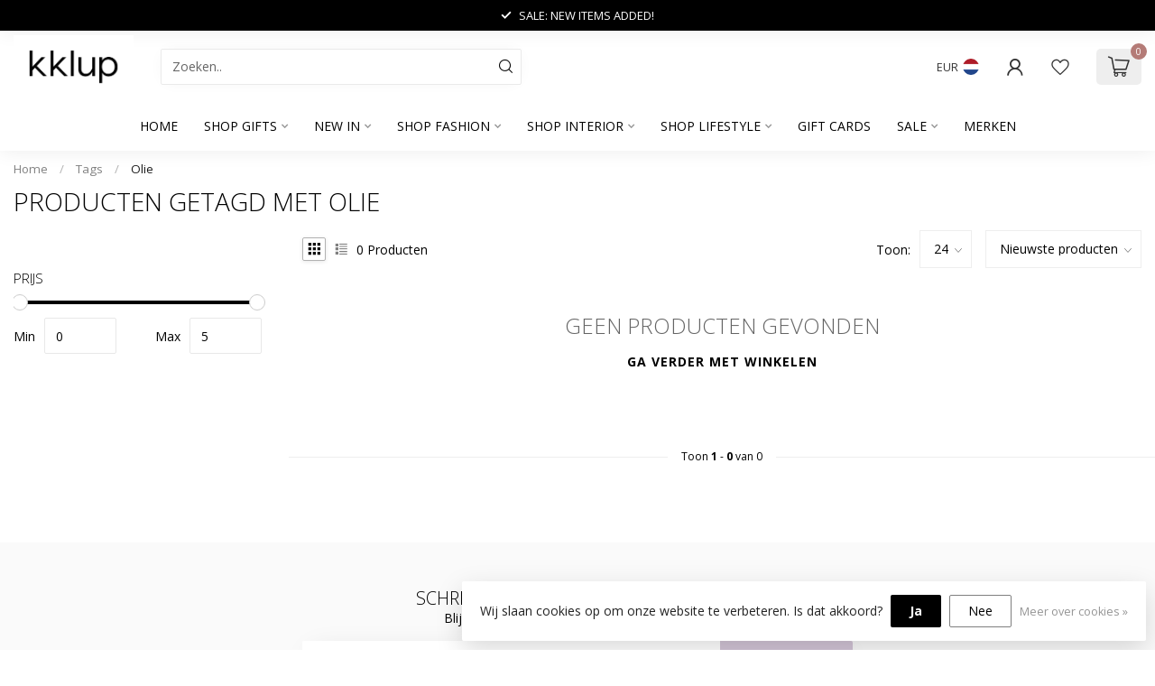

--- FILE ---
content_type: text/html;charset=utf-8
request_url: https://www.kklup.nl/tags/olie/
body_size: 28245
content:
<!DOCTYPE html>
<html lang="nl">
  <head>
<link rel="preconnect" href="https://cdn.webshopapp.com">
<link rel="preconnect" href="https://fonts.googleapis.com">
<link rel="preconnect" href="https://fonts.gstatic.com" crossorigin>
<!--

    Theme Proxima | v1.0.0.0711202301_1_279621
    Theme designed and created by Dyvelopment - We are true e-commerce heroes!

    For custom Lightspeed eCom development or design contact us at www.dyvelopment.com

      _____                  _                                  _   
     |  __ \                | |                                | |  
     | |  | |_   ___   _____| | ___  _ __  _ __ ___   ___ _ __ | |_ 
     | |  | | | | \ \ / / _ \ |/ _ \| '_ \| '_ ` _ \ / _ \ '_ \| __|
     | |__| | |_| |\ V /  __/ | (_) | |_) | | | | | |  __/ | | | |_ 
     |_____/ \__, | \_/ \___|_|\___/| .__/|_| |_| |_|\___|_| |_|\__|
              __/ |                 | |                             
             |___/                  |_|                             
-->


<meta charset="utf-8"/>
<!-- [START] 'blocks/head.rain' -->
<!--

  (c) 2008-2026 Lightspeed Netherlands B.V.
  http://www.lightspeedhq.com
  Generated: 21-01-2026 @ 09:18:37

-->
<link rel="canonical" href="https://www.kklup.nl/tags/olie/"/>
<link rel="alternate" href="https://www.kklup.nl/index.rss" type="application/rss+xml" title="Nieuwe producten"/>
<link href="https://cdn.webshopapp.com/assets/cookielaw.css?2025-02-20" rel="stylesheet" type="text/css"/>
<meta name="robots" content="noodp,noydir"/>
<meta name="google-site-verification" content="dFE7olfGysvSS_mXsNF2wkvEBwAH0kHdIMBPcMAvDNg"/>
<meta property="og:url" content="https://www.kklup.nl/tags/olie/?source=facebook"/>
<meta property="og:site_name" content="kklup"/>
<meta property="og:title" content="Olie"/>
<meta property="og:description" content="kklup is dé shop voor de gaafste fashion-, home- en lifestyle trends in Oost Nederland. Onze winkel draait om beleving, sfeer, service en alle aandacht voor on"/>
<script src="https://app.dmws.plus/shop-assets/279621/dmws-plus-loader.js?id=5a22370e295020e5593c35db4f3f1f21"></script>
<script>
<meta name="facebook-domain-verification" content="rel8mfna50csq6w8c434ynffd1r92q" />
</script>
<script>
meta name="p:domain_verify" content="3a9da524808e108f86778569d582f9fa"/
</script>
<script>
/* DyApps Theme Addons config */
if( !window.dyapps ){ window.dyapps = {}; }
window.dyapps.addons = {
 "enabled": true,
 "created_at": "18-01-2025 11:54:39",
 "settings": {
    "matrix_separator": ",",
    "filterGroupSwatches": [],
    "swatchesForCustomFields": [],
    "plan": {
     "can_variant_group": true,
     "can_stockify": true,
     "can_vat_switcher": true,
     "can_age_popup": false,
     "can_custom_qty": false,
     "can_data01_colors": false
    },
    "advancedVariants": {
     "enabled": true,
     "price_in_dropdown": true,
     "stockify_in_dropdown": true,
     "disable_out_of_stock": true,
     "grid_swatches_container_selector": ".dy-collection-grid-swatch-holder",
     "grid_swatches_position": "left",
     "grid_swatches_max_colors": 4,
     "grid_swatches_enabled": true,
     "variant_status_icon": false,
     "display_type": "blocks",
     "product_swatches_size": "default",
     "live_pricing": true
    },
    "age_popup": {
     "enabled": false,
     "logo_url": "",
     "image_footer_url": "",
     "text": {
                 
        "nl": {
         "content": "<h3>Bevestig je leeftijd<\/h3><p>Je moet 18 jaar of ouder zijn om deze website te bezoeken.<\/p>",
         "content_no": "<h3>Sorry!<\/h3><p>Je kunt deze website helaas niet bezoeken.<\/p>",
         "button_yes": "Ik ben 18 jaar of ouder",
         "button_no": "Ik ben jonger dan 18",
        }        }
    },
    "stockify": {
     "enabled": false,
     "stock_trigger_type": "outofstock",
     "optin_policy": false,
     "api": "https://my.dyapps.io/api/public/d67aba7a6a/stockify/subscribe",
     "text": {
                 
        "nl": {
         "email_placeholder": "Jouw e-mailadres",
         "button_trigger": "Geef me een seintje bij voorraad",
         "button_submit": "Houd me op de hoogte!",
         "title": "Laat je e-mailadres achter",
         "desc": "Helaas is dit product momenteel uitverkocht. Laat je e-mailadres achter en we sturen je een e-mail wanneer het product weer beschikbaar is.",
         "bottom_text": "We gebruiken je gegevens alleen voor deze email. Meer info in onze <a href=\"\/service\/privacy-policy\/\" target=\"_blank\">privacy policy<\/a>."
        }        }
    },
    "categoryBanners": {
     "enabled": true,
     "mobile_breakpoint": "576px",
     "category_banner": [],
     "banners": {
             }
    }
 },
 "swatches": {
 "default": {"is_default": true, "type": "multi", "values": {"background-size": "10px 10px", "background-position": "0 0, 0 5px, 5px -5px, -5px 0px", "background-image": "linear-gradient(45deg, rgba(100,100,100,0.3) 25%, transparent 25%),  linear-gradient(-45deg, rgba(100,100,100,0.3) 25%, transparent 25%),  linear-gradient(45deg, transparent 75%, rgba(100,100,100,0.3) 75%),  linear-gradient(-45deg, transparent 75%, rgba(100,100,100,0.3) 75%)"}} ,   }
};
</script>
<script>
(function(w,d,s,l,i){w[l]=w[l]||[];w[l].push({'gtm.start':
new Date().getTime(),event:'gtm.js'});var f=d.getElementsByTagName(s)[0],
j=d.createElement(s),dl=l!='dataLayer'?'&l='+l:'';j.async=true;j.src=
'https://www.googletagmanager.com/gtm.js?id='+i+dl;f.parentNode.insertBefore(j,f);
})(window,document,'script','dataLayer','GTM-TCR9N7C');
</script>
<script src="https://www.powr.io/powr.js?external-type=lightspeed"></script>
<script src="https://apps.elfsight.com/p/platform.js"></script>
<script src="https://ajax.googleapis.com/ajax/libs/jquery/1.9.1/jquery.min.js"></script>
<script src="https://services.elfsight.com/lightspeed/assets/plugins/jquery.instashow.packaged.js"></script>
<!--[if lt IE 9]>
<script src="https://cdn.webshopapp.com/assets/html5shiv.js?2025-02-20"></script>
<![endif]-->
<!-- [END] 'blocks/head.rain' -->

<title>Olie - kklup</title>

<meta name="dyapps-addons-enabled" content="true">
<meta name="dyapps-addons-version" content="2022081001">
<meta name="dyapps-theme-name" content="Proxima">
<meta name="dyapps-theme-editor" content="true">

<meta name="description" content="kklup is dé shop voor de gaafste fashion-, home- en lifestyle trends in Oost Nederland. Onze winkel draait om beleving, sfeer, service en alle aandacht voor on" />
<meta name="keywords" content="Olie, mode, fashion, kklup, klup, kklupp, klupp, interieur, home, interieurstyling, lifestyle, woonaccessoires, winterswijk,hkliving, 10days, by-bar, madam stoltz, moost wanted, annanina, ferm living, urban nature culture, alix the label, alix, studi" />

<meta http-equiv="X-UA-Compatible" content="IE=edge">
<meta name="viewport" content="width=device-width, initial-scale=1">

<link rel="shortcut icon" href="https://cdn.webshopapp.com/shops/279621/themes/182967/v/1842715/assets/favicon.ico?20231120194056" type="image/x-icon" />
<link rel="preload" as="image" href="https://cdn.webshopapp.com/shops/279621/themes/182967/v/2732910/assets/logo.png?20251009154356">



<script src="https://cdn.webshopapp.com/shops/279621/themes/182967/assets/jquery-1-12-4-min.js?20260120133605" defer></script>
<script>if(navigator.userAgent.indexOf("MSIE ") > -1 || navigator.userAgent.indexOf("Trident/") > -1) { document.write('<script src="https://cdn.webshopapp.com/shops/279621/themes/182967/assets/intersection-observer-polyfill.js?20260120133605">\x3C/script>') }</script>

<style>/*!
 * Bootstrap Reboot v4.6.1 (https://getbootstrap.com/)
 * Copyright 2011-2021 The Bootstrap Authors
 * Copyright 2011-2021 Twitter, Inc.
 * Licensed under MIT (https://github.com/twbs/bootstrap/blob/main/LICENSE)
 * Forked from Normalize.css, licensed MIT (https://github.com/necolas/normalize.css/blob/master/LICENSE.md)
 */*,*::before,*::after{box-sizing:border-box}html{font-family:sans-serif;line-height:1.15;-webkit-text-size-adjust:100%;-webkit-tap-highlight-color:rgba(0,0,0,0)}article,aside,figcaption,figure,footer,header,hgroup,main,nav,section{display:block}body{margin:0;font-family:-apple-system,BlinkMacSystemFont,"Segoe UI",Roboto,"Helvetica Neue",Arial,"Noto Sans","Liberation Sans",sans-serif,"Apple Color Emoji","Segoe UI Emoji","Segoe UI Symbol","Noto Color Emoji";font-size:1rem;font-weight:400;line-height:1.42857143;color:#212529;text-align:left;background-color:#fff}[tabindex="-1"]:focus:not(:focus-visible){outline:0 !important}hr{box-sizing:content-box;height:0;overflow:visible}h1,h2,h3,h4,h5,h6{margin-top:0;margin-bottom:.5rem}p{margin-top:0;margin-bottom:1rem}abbr[title],abbr[data-original-title]{text-decoration:underline;text-decoration:underline dotted;cursor:help;border-bottom:0;text-decoration-skip-ink:none}address{margin-bottom:1rem;font-style:normal;line-height:inherit}ol,ul,dl{margin-top:0;margin-bottom:1rem}ol ol,ul ul,ol ul,ul ol{margin-bottom:0}dt{font-weight:700}dd{margin-bottom:.5rem;margin-left:0}blockquote{margin:0 0 1rem}b,strong{font-weight:bolder}small{font-size:80%}sub,sup{position:relative;font-size:75%;line-height:0;vertical-align:baseline}sub{bottom:-0.25em}sup{top:-0.5em}a{color:#007bff;text-decoration:none;background-color:transparent}a:hover{color:#0056b3;text-decoration:underline}a:not([href]):not([class]){color:inherit;text-decoration:none}a:not([href]):not([class]):hover{color:inherit;text-decoration:none}pre,code,kbd,samp{font-family:SFMono-Regular,Menlo,Monaco,Consolas,"Liberation Mono","Courier New",monospace;font-size:1em}pre{margin-top:0;margin-bottom:1rem;overflow:auto;-ms-overflow-style:scrollbar}figure{margin:0 0 1rem}img{vertical-align:middle;border-style:none}svg{overflow:hidden;vertical-align:middle}table{border-collapse:collapse}caption{padding-top:.75rem;padding-bottom:.75rem;color:#6c757d;text-align:left;caption-side:bottom}th{text-align:inherit;text-align:-webkit-match-parent}label{display:inline-block;margin-bottom:.5rem}button{border-radius:0}button:focus:not(:focus-visible){outline:0}input,button,select,optgroup,textarea{margin:0;font-family:inherit;font-size:inherit;line-height:inherit}button,input{overflow:visible}button,select{text-transform:none}[role=button]{cursor:pointer}select{word-wrap:normal}button,[type=button],[type=reset],[type=submit]{-webkit-appearance:button}button:not(:disabled),[type=button]:not(:disabled),[type=reset]:not(:disabled),[type=submit]:not(:disabled){cursor:pointer}button::-moz-focus-inner,[type=button]::-moz-focus-inner,[type=reset]::-moz-focus-inner,[type=submit]::-moz-focus-inner{padding:0;border-style:none}input[type=radio],input[type=checkbox]{box-sizing:border-box;padding:0}textarea{overflow:auto;resize:vertical}fieldset{min-width:0;padding:0;margin:0;border:0}legend{display:block;width:100%;max-width:100%;padding:0;margin-bottom:.5rem;font-size:1.5rem;line-height:inherit;color:inherit;white-space:normal}progress{vertical-align:baseline}[type=number]::-webkit-inner-spin-button,[type=number]::-webkit-outer-spin-button{height:auto}[type=search]{outline-offset:-2px;-webkit-appearance:none}[type=search]::-webkit-search-decoration{-webkit-appearance:none}::-webkit-file-upload-button{font:inherit;-webkit-appearance:button}output{display:inline-block}summary{display:list-item;cursor:pointer}template{display:none}[hidden]{display:none !important}/*!
 * Bootstrap Grid v4.6.1 (https://getbootstrap.com/)
 * Copyright 2011-2021 The Bootstrap Authors
 * Copyright 2011-2021 Twitter, Inc.
 * Licensed under MIT (https://github.com/twbs/bootstrap/blob/main/LICENSE)
 */html{box-sizing:border-box;-ms-overflow-style:scrollbar}*,*::before,*::after{box-sizing:inherit}.container,.container-fluid,.container-xl,.container-lg,.container-md,.container-sm{width:100%;padding-right:15px;padding-left:15px;margin-right:auto;margin-left:auto}@media(min-width: 576px){.container-sm,.container{max-width:540px}}@media(min-width: 768px){.container-md,.container-sm,.container{max-width:720px}}@media(min-width: 992px){.container-lg,.container-md,.container-sm,.container{max-width:960px}}@media(min-width: 1200px){.container-xl,.container-lg,.container-md,.container-sm,.container{max-width:1140px}}.row{display:flex;flex-wrap:wrap;margin-right:-15px;margin-left:-15px}.no-gutters{margin-right:0;margin-left:0}.no-gutters>.col,.no-gutters>[class*=col-]{padding-right:0;padding-left:0}.col-xl,.col-xl-auto,.col-xl-12,.col-xl-11,.col-xl-10,.col-xl-9,.col-xl-8,.col-xl-7,.col-xl-6,.col-xl-5,.col-xl-4,.col-xl-3,.col-xl-2,.col-xl-1,.col-lg,.col-lg-auto,.col-lg-12,.col-lg-11,.col-lg-10,.col-lg-9,.col-lg-8,.col-lg-7,.col-lg-6,.col-lg-5,.col-lg-4,.col-lg-3,.col-lg-2,.col-lg-1,.col-md,.col-md-auto,.col-md-12,.col-md-11,.col-md-10,.col-md-9,.col-md-8,.col-md-7,.col-md-6,.col-md-5,.col-md-4,.col-md-3,.col-md-2,.col-md-1,.col-sm,.col-sm-auto,.col-sm-12,.col-sm-11,.col-sm-10,.col-sm-9,.col-sm-8,.col-sm-7,.col-sm-6,.col-sm-5,.col-sm-4,.col-sm-3,.col-sm-2,.col-sm-1,.col,.col-auto,.col-12,.col-11,.col-10,.col-9,.col-8,.col-7,.col-6,.col-5,.col-4,.col-3,.col-2,.col-1{position:relative;width:100%;padding-right:15px;padding-left:15px}.col{flex-basis:0;flex-grow:1;max-width:100%}.row-cols-1>*{flex:0 0 100%;max-width:100%}.row-cols-2>*{flex:0 0 50%;max-width:50%}.row-cols-3>*{flex:0 0 33.3333333333%;max-width:33.3333333333%}.row-cols-4>*{flex:0 0 25%;max-width:25%}.row-cols-5>*{flex:0 0 20%;max-width:20%}.row-cols-6>*{flex:0 0 16.6666666667%;max-width:16.6666666667%}.col-auto{flex:0 0 auto;width:auto;max-width:100%}.col-1{flex:0 0 8.33333333%;max-width:8.33333333%}.col-2{flex:0 0 16.66666667%;max-width:16.66666667%}.col-3{flex:0 0 25%;max-width:25%}.col-4{flex:0 0 33.33333333%;max-width:33.33333333%}.col-5{flex:0 0 41.66666667%;max-width:41.66666667%}.col-6{flex:0 0 50%;max-width:50%}.col-7{flex:0 0 58.33333333%;max-width:58.33333333%}.col-8{flex:0 0 66.66666667%;max-width:66.66666667%}.col-9{flex:0 0 75%;max-width:75%}.col-10{flex:0 0 83.33333333%;max-width:83.33333333%}.col-11{flex:0 0 91.66666667%;max-width:91.66666667%}.col-12{flex:0 0 100%;max-width:100%}.order-first{order:-1}.order-last{order:13}.order-0{order:0}.order-1{order:1}.order-2{order:2}.order-3{order:3}.order-4{order:4}.order-5{order:5}.order-6{order:6}.order-7{order:7}.order-8{order:8}.order-9{order:9}.order-10{order:10}.order-11{order:11}.order-12{order:12}.offset-1{margin-left:8.33333333%}.offset-2{margin-left:16.66666667%}.offset-3{margin-left:25%}.offset-4{margin-left:33.33333333%}.offset-5{margin-left:41.66666667%}.offset-6{margin-left:50%}.offset-7{margin-left:58.33333333%}.offset-8{margin-left:66.66666667%}.offset-9{margin-left:75%}.offset-10{margin-left:83.33333333%}.offset-11{margin-left:91.66666667%}@media(min-width: 576px){.col-sm{flex-basis:0;flex-grow:1;max-width:100%}.row-cols-sm-1>*{flex:0 0 100%;max-width:100%}.row-cols-sm-2>*{flex:0 0 50%;max-width:50%}.row-cols-sm-3>*{flex:0 0 33.3333333333%;max-width:33.3333333333%}.row-cols-sm-4>*{flex:0 0 25%;max-width:25%}.row-cols-sm-5>*{flex:0 0 20%;max-width:20%}.row-cols-sm-6>*{flex:0 0 16.6666666667%;max-width:16.6666666667%}.col-sm-auto{flex:0 0 auto;width:auto;max-width:100%}.col-sm-1{flex:0 0 8.33333333%;max-width:8.33333333%}.col-sm-2{flex:0 0 16.66666667%;max-width:16.66666667%}.col-sm-3{flex:0 0 25%;max-width:25%}.col-sm-4{flex:0 0 33.33333333%;max-width:33.33333333%}.col-sm-5{flex:0 0 41.66666667%;max-width:41.66666667%}.col-sm-6{flex:0 0 50%;max-width:50%}.col-sm-7{flex:0 0 58.33333333%;max-width:58.33333333%}.col-sm-8{flex:0 0 66.66666667%;max-width:66.66666667%}.col-sm-9{flex:0 0 75%;max-width:75%}.col-sm-10{flex:0 0 83.33333333%;max-width:83.33333333%}.col-sm-11{flex:0 0 91.66666667%;max-width:91.66666667%}.col-sm-12{flex:0 0 100%;max-width:100%}.order-sm-first{order:-1}.order-sm-last{order:13}.order-sm-0{order:0}.order-sm-1{order:1}.order-sm-2{order:2}.order-sm-3{order:3}.order-sm-4{order:4}.order-sm-5{order:5}.order-sm-6{order:6}.order-sm-7{order:7}.order-sm-8{order:8}.order-sm-9{order:9}.order-sm-10{order:10}.order-sm-11{order:11}.order-sm-12{order:12}.offset-sm-0{margin-left:0}.offset-sm-1{margin-left:8.33333333%}.offset-sm-2{margin-left:16.66666667%}.offset-sm-3{margin-left:25%}.offset-sm-4{margin-left:33.33333333%}.offset-sm-5{margin-left:41.66666667%}.offset-sm-6{margin-left:50%}.offset-sm-7{margin-left:58.33333333%}.offset-sm-8{margin-left:66.66666667%}.offset-sm-9{margin-left:75%}.offset-sm-10{margin-left:83.33333333%}.offset-sm-11{margin-left:91.66666667%}}@media(min-width: 768px){.col-md{flex-basis:0;flex-grow:1;max-width:100%}.row-cols-md-1>*{flex:0 0 100%;max-width:100%}.row-cols-md-2>*{flex:0 0 50%;max-width:50%}.row-cols-md-3>*{flex:0 0 33.3333333333%;max-width:33.3333333333%}.row-cols-md-4>*{flex:0 0 25%;max-width:25%}.row-cols-md-5>*{flex:0 0 20%;max-width:20%}.row-cols-md-6>*{flex:0 0 16.6666666667%;max-width:16.6666666667%}.col-md-auto{flex:0 0 auto;width:auto;max-width:100%}.col-md-1{flex:0 0 8.33333333%;max-width:8.33333333%}.col-md-2{flex:0 0 16.66666667%;max-width:16.66666667%}.col-md-3{flex:0 0 25%;max-width:25%}.col-md-4{flex:0 0 33.33333333%;max-width:33.33333333%}.col-md-5{flex:0 0 41.66666667%;max-width:41.66666667%}.col-md-6{flex:0 0 50%;max-width:50%}.col-md-7{flex:0 0 58.33333333%;max-width:58.33333333%}.col-md-8{flex:0 0 66.66666667%;max-width:66.66666667%}.col-md-9{flex:0 0 75%;max-width:75%}.col-md-10{flex:0 0 83.33333333%;max-width:83.33333333%}.col-md-11{flex:0 0 91.66666667%;max-width:91.66666667%}.col-md-12{flex:0 0 100%;max-width:100%}.order-md-first{order:-1}.order-md-last{order:13}.order-md-0{order:0}.order-md-1{order:1}.order-md-2{order:2}.order-md-3{order:3}.order-md-4{order:4}.order-md-5{order:5}.order-md-6{order:6}.order-md-7{order:7}.order-md-8{order:8}.order-md-9{order:9}.order-md-10{order:10}.order-md-11{order:11}.order-md-12{order:12}.offset-md-0{margin-left:0}.offset-md-1{margin-left:8.33333333%}.offset-md-2{margin-left:16.66666667%}.offset-md-3{margin-left:25%}.offset-md-4{margin-left:33.33333333%}.offset-md-5{margin-left:41.66666667%}.offset-md-6{margin-left:50%}.offset-md-7{margin-left:58.33333333%}.offset-md-8{margin-left:66.66666667%}.offset-md-9{margin-left:75%}.offset-md-10{margin-left:83.33333333%}.offset-md-11{margin-left:91.66666667%}}@media(min-width: 992px){.col-lg{flex-basis:0;flex-grow:1;max-width:100%}.row-cols-lg-1>*{flex:0 0 100%;max-width:100%}.row-cols-lg-2>*{flex:0 0 50%;max-width:50%}.row-cols-lg-3>*{flex:0 0 33.3333333333%;max-width:33.3333333333%}.row-cols-lg-4>*{flex:0 0 25%;max-width:25%}.row-cols-lg-5>*{flex:0 0 20%;max-width:20%}.row-cols-lg-6>*{flex:0 0 16.6666666667%;max-width:16.6666666667%}.col-lg-auto{flex:0 0 auto;width:auto;max-width:100%}.col-lg-1{flex:0 0 8.33333333%;max-width:8.33333333%}.col-lg-2{flex:0 0 16.66666667%;max-width:16.66666667%}.col-lg-3{flex:0 0 25%;max-width:25%}.col-lg-4{flex:0 0 33.33333333%;max-width:33.33333333%}.col-lg-5{flex:0 0 41.66666667%;max-width:41.66666667%}.col-lg-6{flex:0 0 50%;max-width:50%}.col-lg-7{flex:0 0 58.33333333%;max-width:58.33333333%}.col-lg-8{flex:0 0 66.66666667%;max-width:66.66666667%}.col-lg-9{flex:0 0 75%;max-width:75%}.col-lg-10{flex:0 0 83.33333333%;max-width:83.33333333%}.col-lg-11{flex:0 0 91.66666667%;max-width:91.66666667%}.col-lg-12{flex:0 0 100%;max-width:100%}.order-lg-first{order:-1}.order-lg-last{order:13}.order-lg-0{order:0}.order-lg-1{order:1}.order-lg-2{order:2}.order-lg-3{order:3}.order-lg-4{order:4}.order-lg-5{order:5}.order-lg-6{order:6}.order-lg-7{order:7}.order-lg-8{order:8}.order-lg-9{order:9}.order-lg-10{order:10}.order-lg-11{order:11}.order-lg-12{order:12}.offset-lg-0{margin-left:0}.offset-lg-1{margin-left:8.33333333%}.offset-lg-2{margin-left:16.66666667%}.offset-lg-3{margin-left:25%}.offset-lg-4{margin-left:33.33333333%}.offset-lg-5{margin-left:41.66666667%}.offset-lg-6{margin-left:50%}.offset-lg-7{margin-left:58.33333333%}.offset-lg-8{margin-left:66.66666667%}.offset-lg-9{margin-left:75%}.offset-lg-10{margin-left:83.33333333%}.offset-lg-11{margin-left:91.66666667%}}@media(min-width: 1200px){.col-xl{flex-basis:0;flex-grow:1;max-width:100%}.row-cols-xl-1>*{flex:0 0 100%;max-width:100%}.row-cols-xl-2>*{flex:0 0 50%;max-width:50%}.row-cols-xl-3>*{flex:0 0 33.3333333333%;max-width:33.3333333333%}.row-cols-xl-4>*{flex:0 0 25%;max-width:25%}.row-cols-xl-5>*{flex:0 0 20%;max-width:20%}.row-cols-xl-6>*{flex:0 0 16.6666666667%;max-width:16.6666666667%}.col-xl-auto{flex:0 0 auto;width:auto;max-width:100%}.col-xl-1{flex:0 0 8.33333333%;max-width:8.33333333%}.col-xl-2{flex:0 0 16.66666667%;max-width:16.66666667%}.col-xl-3{flex:0 0 25%;max-width:25%}.col-xl-4{flex:0 0 33.33333333%;max-width:33.33333333%}.col-xl-5{flex:0 0 41.66666667%;max-width:41.66666667%}.col-xl-6{flex:0 0 50%;max-width:50%}.col-xl-7{flex:0 0 58.33333333%;max-width:58.33333333%}.col-xl-8{flex:0 0 66.66666667%;max-width:66.66666667%}.col-xl-9{flex:0 0 75%;max-width:75%}.col-xl-10{flex:0 0 83.33333333%;max-width:83.33333333%}.col-xl-11{flex:0 0 91.66666667%;max-width:91.66666667%}.col-xl-12{flex:0 0 100%;max-width:100%}.order-xl-first{order:-1}.order-xl-last{order:13}.order-xl-0{order:0}.order-xl-1{order:1}.order-xl-2{order:2}.order-xl-3{order:3}.order-xl-4{order:4}.order-xl-5{order:5}.order-xl-6{order:6}.order-xl-7{order:7}.order-xl-8{order:8}.order-xl-9{order:9}.order-xl-10{order:10}.order-xl-11{order:11}.order-xl-12{order:12}.offset-xl-0{margin-left:0}.offset-xl-1{margin-left:8.33333333%}.offset-xl-2{margin-left:16.66666667%}.offset-xl-3{margin-left:25%}.offset-xl-4{margin-left:33.33333333%}.offset-xl-5{margin-left:41.66666667%}.offset-xl-6{margin-left:50%}.offset-xl-7{margin-left:58.33333333%}.offset-xl-8{margin-left:66.66666667%}.offset-xl-9{margin-left:75%}.offset-xl-10{margin-left:83.33333333%}.offset-xl-11{margin-left:91.66666667%}}.d-none{display:none !important}.d-inline{display:inline !important}.d-inline-block{display:inline-block !important}.d-block{display:block !important}.d-table{display:table !important}.d-table-row{display:table-row !important}.d-table-cell{display:table-cell !important}.d-flex{display:flex !important}.d-inline-flex{display:inline-flex !important}@media(min-width: 576px){.d-sm-none{display:none !important}.d-sm-inline{display:inline !important}.d-sm-inline-block{display:inline-block !important}.d-sm-block{display:block !important}.d-sm-table{display:table !important}.d-sm-table-row{display:table-row !important}.d-sm-table-cell{display:table-cell !important}.d-sm-flex{display:flex !important}.d-sm-inline-flex{display:inline-flex !important}}@media(min-width: 768px){.d-md-none{display:none !important}.d-md-inline{display:inline !important}.d-md-inline-block{display:inline-block !important}.d-md-block{display:block !important}.d-md-table{display:table !important}.d-md-table-row{display:table-row !important}.d-md-table-cell{display:table-cell !important}.d-md-flex{display:flex !important}.d-md-inline-flex{display:inline-flex !important}}@media(min-width: 992px){.d-lg-none{display:none !important}.d-lg-inline{display:inline !important}.d-lg-inline-block{display:inline-block !important}.d-lg-block{display:block !important}.d-lg-table{display:table !important}.d-lg-table-row{display:table-row !important}.d-lg-table-cell{display:table-cell !important}.d-lg-flex{display:flex !important}.d-lg-inline-flex{display:inline-flex !important}}@media(min-width: 1200px){.d-xl-none{display:none !important}.d-xl-inline{display:inline !important}.d-xl-inline-block{display:inline-block !important}.d-xl-block{display:block !important}.d-xl-table{display:table !important}.d-xl-table-row{display:table-row !important}.d-xl-table-cell{display:table-cell !important}.d-xl-flex{display:flex !important}.d-xl-inline-flex{display:inline-flex !important}}@media print{.d-print-none{display:none !important}.d-print-inline{display:inline !important}.d-print-inline-block{display:inline-block !important}.d-print-block{display:block !important}.d-print-table{display:table !important}.d-print-table-row{display:table-row !important}.d-print-table-cell{display:table-cell !important}.d-print-flex{display:flex !important}.d-print-inline-flex{display:inline-flex !important}}.flex-row{flex-direction:row !important}.flex-column{flex-direction:column !important}.flex-row-reverse{flex-direction:row-reverse !important}.flex-column-reverse{flex-direction:column-reverse !important}.flex-wrap{flex-wrap:wrap !important}.flex-nowrap{flex-wrap:nowrap !important}.flex-wrap-reverse{flex-wrap:wrap-reverse !important}.flex-fill{flex:1 1 auto !important}.flex-grow-0{flex-grow:0 !important}.flex-grow-1{flex-grow:1 !important}.flex-shrink-0{flex-shrink:0 !important}.flex-shrink-1{flex-shrink:1 !important}.justify-content-start{justify-content:flex-start !important}.justify-content-end{justify-content:flex-end !important}.justify-content-center{justify-content:center !important}.justify-content-between{justify-content:space-between !important}.justify-content-around{justify-content:space-around !important}.align-items-start{align-items:flex-start !important}.align-items-end{align-items:flex-end !important}.align-items-center{align-items:center !important}.align-items-baseline{align-items:baseline !important}.align-items-stretch{align-items:stretch !important}.align-content-start{align-content:flex-start !important}.align-content-end{align-content:flex-end !important}.align-content-center{align-content:center !important}.align-content-between{align-content:space-between !important}.align-content-around{align-content:space-around !important}.align-content-stretch{align-content:stretch !important}.align-self-auto{align-self:auto !important}.align-self-start{align-self:flex-start !important}.align-self-end{align-self:flex-end !important}.align-self-center{align-self:center !important}.align-self-baseline{align-self:baseline !important}.align-self-stretch{align-self:stretch !important}@media(min-width: 576px){.flex-sm-row{flex-direction:row !important}.flex-sm-column{flex-direction:column !important}.flex-sm-row-reverse{flex-direction:row-reverse !important}.flex-sm-column-reverse{flex-direction:column-reverse !important}.flex-sm-wrap{flex-wrap:wrap !important}.flex-sm-nowrap{flex-wrap:nowrap !important}.flex-sm-wrap-reverse{flex-wrap:wrap-reverse !important}.flex-sm-fill{flex:1 1 auto !important}.flex-sm-grow-0{flex-grow:0 !important}.flex-sm-grow-1{flex-grow:1 !important}.flex-sm-shrink-0{flex-shrink:0 !important}.flex-sm-shrink-1{flex-shrink:1 !important}.justify-content-sm-start{justify-content:flex-start !important}.justify-content-sm-end{justify-content:flex-end !important}.justify-content-sm-center{justify-content:center !important}.justify-content-sm-between{justify-content:space-between !important}.justify-content-sm-around{justify-content:space-around !important}.align-items-sm-start{align-items:flex-start !important}.align-items-sm-end{align-items:flex-end !important}.align-items-sm-center{align-items:center !important}.align-items-sm-baseline{align-items:baseline !important}.align-items-sm-stretch{align-items:stretch !important}.align-content-sm-start{align-content:flex-start !important}.align-content-sm-end{align-content:flex-end !important}.align-content-sm-center{align-content:center !important}.align-content-sm-between{align-content:space-between !important}.align-content-sm-around{align-content:space-around !important}.align-content-sm-stretch{align-content:stretch !important}.align-self-sm-auto{align-self:auto !important}.align-self-sm-start{align-self:flex-start !important}.align-self-sm-end{align-self:flex-end !important}.align-self-sm-center{align-self:center !important}.align-self-sm-baseline{align-self:baseline !important}.align-self-sm-stretch{align-self:stretch !important}}@media(min-width: 768px){.flex-md-row{flex-direction:row !important}.flex-md-column{flex-direction:column !important}.flex-md-row-reverse{flex-direction:row-reverse !important}.flex-md-column-reverse{flex-direction:column-reverse !important}.flex-md-wrap{flex-wrap:wrap !important}.flex-md-nowrap{flex-wrap:nowrap !important}.flex-md-wrap-reverse{flex-wrap:wrap-reverse !important}.flex-md-fill{flex:1 1 auto !important}.flex-md-grow-0{flex-grow:0 !important}.flex-md-grow-1{flex-grow:1 !important}.flex-md-shrink-0{flex-shrink:0 !important}.flex-md-shrink-1{flex-shrink:1 !important}.justify-content-md-start{justify-content:flex-start !important}.justify-content-md-end{justify-content:flex-end !important}.justify-content-md-center{justify-content:center !important}.justify-content-md-between{justify-content:space-between !important}.justify-content-md-around{justify-content:space-around !important}.align-items-md-start{align-items:flex-start !important}.align-items-md-end{align-items:flex-end !important}.align-items-md-center{align-items:center !important}.align-items-md-baseline{align-items:baseline !important}.align-items-md-stretch{align-items:stretch !important}.align-content-md-start{align-content:flex-start !important}.align-content-md-end{align-content:flex-end !important}.align-content-md-center{align-content:center !important}.align-content-md-between{align-content:space-between !important}.align-content-md-around{align-content:space-around !important}.align-content-md-stretch{align-content:stretch !important}.align-self-md-auto{align-self:auto !important}.align-self-md-start{align-self:flex-start !important}.align-self-md-end{align-self:flex-end !important}.align-self-md-center{align-self:center !important}.align-self-md-baseline{align-self:baseline !important}.align-self-md-stretch{align-self:stretch !important}}@media(min-width: 992px){.flex-lg-row{flex-direction:row !important}.flex-lg-column{flex-direction:column !important}.flex-lg-row-reverse{flex-direction:row-reverse !important}.flex-lg-column-reverse{flex-direction:column-reverse !important}.flex-lg-wrap{flex-wrap:wrap !important}.flex-lg-nowrap{flex-wrap:nowrap !important}.flex-lg-wrap-reverse{flex-wrap:wrap-reverse !important}.flex-lg-fill{flex:1 1 auto !important}.flex-lg-grow-0{flex-grow:0 !important}.flex-lg-grow-1{flex-grow:1 !important}.flex-lg-shrink-0{flex-shrink:0 !important}.flex-lg-shrink-1{flex-shrink:1 !important}.justify-content-lg-start{justify-content:flex-start !important}.justify-content-lg-end{justify-content:flex-end !important}.justify-content-lg-center{justify-content:center !important}.justify-content-lg-between{justify-content:space-between !important}.justify-content-lg-around{justify-content:space-around !important}.align-items-lg-start{align-items:flex-start !important}.align-items-lg-end{align-items:flex-end !important}.align-items-lg-center{align-items:center !important}.align-items-lg-baseline{align-items:baseline !important}.align-items-lg-stretch{align-items:stretch !important}.align-content-lg-start{align-content:flex-start !important}.align-content-lg-end{align-content:flex-end !important}.align-content-lg-center{align-content:center !important}.align-content-lg-between{align-content:space-between !important}.align-content-lg-around{align-content:space-around !important}.align-content-lg-stretch{align-content:stretch !important}.align-self-lg-auto{align-self:auto !important}.align-self-lg-start{align-self:flex-start !important}.align-self-lg-end{align-self:flex-end !important}.align-self-lg-center{align-self:center !important}.align-self-lg-baseline{align-self:baseline !important}.align-self-lg-stretch{align-self:stretch !important}}@media(min-width: 1200px){.flex-xl-row{flex-direction:row !important}.flex-xl-column{flex-direction:column !important}.flex-xl-row-reverse{flex-direction:row-reverse !important}.flex-xl-column-reverse{flex-direction:column-reverse !important}.flex-xl-wrap{flex-wrap:wrap !important}.flex-xl-nowrap{flex-wrap:nowrap !important}.flex-xl-wrap-reverse{flex-wrap:wrap-reverse !important}.flex-xl-fill{flex:1 1 auto !important}.flex-xl-grow-0{flex-grow:0 !important}.flex-xl-grow-1{flex-grow:1 !important}.flex-xl-shrink-0{flex-shrink:0 !important}.flex-xl-shrink-1{flex-shrink:1 !important}.justify-content-xl-start{justify-content:flex-start !important}.justify-content-xl-end{justify-content:flex-end !important}.justify-content-xl-center{justify-content:center !important}.justify-content-xl-between{justify-content:space-between !important}.justify-content-xl-around{justify-content:space-around !important}.align-items-xl-start{align-items:flex-start !important}.align-items-xl-end{align-items:flex-end !important}.align-items-xl-center{align-items:center !important}.align-items-xl-baseline{align-items:baseline !important}.align-items-xl-stretch{align-items:stretch !important}.align-content-xl-start{align-content:flex-start !important}.align-content-xl-end{align-content:flex-end !important}.align-content-xl-center{align-content:center !important}.align-content-xl-between{align-content:space-between !important}.align-content-xl-around{align-content:space-around !important}.align-content-xl-stretch{align-content:stretch !important}.align-self-xl-auto{align-self:auto !important}.align-self-xl-start{align-self:flex-start !important}.align-self-xl-end{align-self:flex-end !important}.align-self-xl-center{align-self:center !important}.align-self-xl-baseline{align-self:baseline !important}.align-self-xl-stretch{align-self:stretch !important}}.m-0{margin:0 !important}.mt-0,.my-0{margin-top:0 !important}.mr-0,.mx-0{margin-right:0 !important}.mb-0,.my-0{margin-bottom:0 !important}.ml-0,.mx-0{margin-left:0 !important}.m-1{margin:5px !important}.mt-1,.my-1{margin-top:5px !important}.mr-1,.mx-1{margin-right:5px !important}.mb-1,.my-1{margin-bottom:5px !important}.ml-1,.mx-1{margin-left:5px !important}.m-2{margin:10px !important}.mt-2,.my-2{margin-top:10px !important}.mr-2,.mx-2{margin-right:10px !important}.mb-2,.my-2{margin-bottom:10px !important}.ml-2,.mx-2{margin-left:10px !important}.m-3{margin:15px !important}.mt-3,.my-3{margin-top:15px !important}.mr-3,.mx-3{margin-right:15px !important}.mb-3,.my-3{margin-bottom:15px !important}.ml-3,.mx-3{margin-left:15px !important}.m-4{margin:30px !important}.mt-4,.my-4{margin-top:30px !important}.mr-4,.mx-4{margin-right:30px !important}.mb-4,.my-4{margin-bottom:30px !important}.ml-4,.mx-4{margin-left:30px !important}.m-5{margin:50px !important}.mt-5,.my-5{margin-top:50px !important}.mr-5,.mx-5{margin-right:50px !important}.mb-5,.my-5{margin-bottom:50px !important}.ml-5,.mx-5{margin-left:50px !important}.m-6{margin:80px !important}.mt-6,.my-6{margin-top:80px !important}.mr-6,.mx-6{margin-right:80px !important}.mb-6,.my-6{margin-bottom:80px !important}.ml-6,.mx-6{margin-left:80px !important}.p-0{padding:0 !important}.pt-0,.py-0{padding-top:0 !important}.pr-0,.px-0{padding-right:0 !important}.pb-0,.py-0{padding-bottom:0 !important}.pl-0,.px-0{padding-left:0 !important}.p-1{padding:5px !important}.pt-1,.py-1{padding-top:5px !important}.pr-1,.px-1{padding-right:5px !important}.pb-1,.py-1{padding-bottom:5px !important}.pl-1,.px-1{padding-left:5px !important}.p-2{padding:10px !important}.pt-2,.py-2{padding-top:10px !important}.pr-2,.px-2{padding-right:10px !important}.pb-2,.py-2{padding-bottom:10px !important}.pl-2,.px-2{padding-left:10px !important}.p-3{padding:15px !important}.pt-3,.py-3{padding-top:15px !important}.pr-3,.px-3{padding-right:15px !important}.pb-3,.py-3{padding-bottom:15px !important}.pl-3,.px-3{padding-left:15px !important}.p-4{padding:30px !important}.pt-4,.py-4{padding-top:30px !important}.pr-4,.px-4{padding-right:30px !important}.pb-4,.py-4{padding-bottom:30px !important}.pl-4,.px-4{padding-left:30px !important}.p-5{padding:50px !important}.pt-5,.py-5{padding-top:50px !important}.pr-5,.px-5{padding-right:50px !important}.pb-5,.py-5{padding-bottom:50px !important}.pl-5,.px-5{padding-left:50px !important}.p-6{padding:80px !important}.pt-6,.py-6{padding-top:80px !important}.pr-6,.px-6{padding-right:80px !important}.pb-6,.py-6{padding-bottom:80px !important}.pl-6,.px-6{padding-left:80px !important}.m-n1{margin:-5px !important}.mt-n1,.my-n1{margin-top:-5px !important}.mr-n1,.mx-n1{margin-right:-5px !important}.mb-n1,.my-n1{margin-bottom:-5px !important}.ml-n1,.mx-n1{margin-left:-5px !important}.m-n2{margin:-10px !important}.mt-n2,.my-n2{margin-top:-10px !important}.mr-n2,.mx-n2{margin-right:-10px !important}.mb-n2,.my-n2{margin-bottom:-10px !important}.ml-n2,.mx-n2{margin-left:-10px !important}.m-n3{margin:-15px !important}.mt-n3,.my-n3{margin-top:-15px !important}.mr-n3,.mx-n3{margin-right:-15px !important}.mb-n3,.my-n3{margin-bottom:-15px !important}.ml-n3,.mx-n3{margin-left:-15px !important}.m-n4{margin:-30px !important}.mt-n4,.my-n4{margin-top:-30px !important}.mr-n4,.mx-n4{margin-right:-30px !important}.mb-n4,.my-n4{margin-bottom:-30px !important}.ml-n4,.mx-n4{margin-left:-30px !important}.m-n5{margin:-50px !important}.mt-n5,.my-n5{margin-top:-50px !important}.mr-n5,.mx-n5{margin-right:-50px !important}.mb-n5,.my-n5{margin-bottom:-50px !important}.ml-n5,.mx-n5{margin-left:-50px !important}.m-n6{margin:-80px !important}.mt-n6,.my-n6{margin-top:-80px !important}.mr-n6,.mx-n6{margin-right:-80px !important}.mb-n6,.my-n6{margin-bottom:-80px !important}.ml-n6,.mx-n6{margin-left:-80px !important}.m-auto{margin:auto !important}.mt-auto,.my-auto{margin-top:auto !important}.mr-auto,.mx-auto{margin-right:auto !important}.mb-auto,.my-auto{margin-bottom:auto !important}.ml-auto,.mx-auto{margin-left:auto !important}@media(min-width: 576px){.m-sm-0{margin:0 !important}.mt-sm-0,.my-sm-0{margin-top:0 !important}.mr-sm-0,.mx-sm-0{margin-right:0 !important}.mb-sm-0,.my-sm-0{margin-bottom:0 !important}.ml-sm-0,.mx-sm-0{margin-left:0 !important}.m-sm-1{margin:5px !important}.mt-sm-1,.my-sm-1{margin-top:5px !important}.mr-sm-1,.mx-sm-1{margin-right:5px !important}.mb-sm-1,.my-sm-1{margin-bottom:5px !important}.ml-sm-1,.mx-sm-1{margin-left:5px !important}.m-sm-2{margin:10px !important}.mt-sm-2,.my-sm-2{margin-top:10px !important}.mr-sm-2,.mx-sm-2{margin-right:10px !important}.mb-sm-2,.my-sm-2{margin-bottom:10px !important}.ml-sm-2,.mx-sm-2{margin-left:10px !important}.m-sm-3{margin:15px !important}.mt-sm-3,.my-sm-3{margin-top:15px !important}.mr-sm-3,.mx-sm-3{margin-right:15px !important}.mb-sm-3,.my-sm-3{margin-bottom:15px !important}.ml-sm-3,.mx-sm-3{margin-left:15px !important}.m-sm-4{margin:30px !important}.mt-sm-4,.my-sm-4{margin-top:30px !important}.mr-sm-4,.mx-sm-4{margin-right:30px !important}.mb-sm-4,.my-sm-4{margin-bottom:30px !important}.ml-sm-4,.mx-sm-4{margin-left:30px !important}.m-sm-5{margin:50px !important}.mt-sm-5,.my-sm-5{margin-top:50px !important}.mr-sm-5,.mx-sm-5{margin-right:50px !important}.mb-sm-5,.my-sm-5{margin-bottom:50px !important}.ml-sm-5,.mx-sm-5{margin-left:50px !important}.m-sm-6{margin:80px !important}.mt-sm-6,.my-sm-6{margin-top:80px !important}.mr-sm-6,.mx-sm-6{margin-right:80px !important}.mb-sm-6,.my-sm-6{margin-bottom:80px !important}.ml-sm-6,.mx-sm-6{margin-left:80px !important}.p-sm-0{padding:0 !important}.pt-sm-0,.py-sm-0{padding-top:0 !important}.pr-sm-0,.px-sm-0{padding-right:0 !important}.pb-sm-0,.py-sm-0{padding-bottom:0 !important}.pl-sm-0,.px-sm-0{padding-left:0 !important}.p-sm-1{padding:5px !important}.pt-sm-1,.py-sm-1{padding-top:5px !important}.pr-sm-1,.px-sm-1{padding-right:5px !important}.pb-sm-1,.py-sm-1{padding-bottom:5px !important}.pl-sm-1,.px-sm-1{padding-left:5px !important}.p-sm-2{padding:10px !important}.pt-sm-2,.py-sm-2{padding-top:10px !important}.pr-sm-2,.px-sm-2{padding-right:10px !important}.pb-sm-2,.py-sm-2{padding-bottom:10px !important}.pl-sm-2,.px-sm-2{padding-left:10px !important}.p-sm-3{padding:15px !important}.pt-sm-3,.py-sm-3{padding-top:15px !important}.pr-sm-3,.px-sm-3{padding-right:15px !important}.pb-sm-3,.py-sm-3{padding-bottom:15px !important}.pl-sm-3,.px-sm-3{padding-left:15px !important}.p-sm-4{padding:30px !important}.pt-sm-4,.py-sm-4{padding-top:30px !important}.pr-sm-4,.px-sm-4{padding-right:30px !important}.pb-sm-4,.py-sm-4{padding-bottom:30px !important}.pl-sm-4,.px-sm-4{padding-left:30px !important}.p-sm-5{padding:50px !important}.pt-sm-5,.py-sm-5{padding-top:50px !important}.pr-sm-5,.px-sm-5{padding-right:50px !important}.pb-sm-5,.py-sm-5{padding-bottom:50px !important}.pl-sm-5,.px-sm-5{padding-left:50px !important}.p-sm-6{padding:80px !important}.pt-sm-6,.py-sm-6{padding-top:80px !important}.pr-sm-6,.px-sm-6{padding-right:80px !important}.pb-sm-6,.py-sm-6{padding-bottom:80px !important}.pl-sm-6,.px-sm-6{padding-left:80px !important}.m-sm-n1{margin:-5px !important}.mt-sm-n1,.my-sm-n1{margin-top:-5px !important}.mr-sm-n1,.mx-sm-n1{margin-right:-5px !important}.mb-sm-n1,.my-sm-n1{margin-bottom:-5px !important}.ml-sm-n1,.mx-sm-n1{margin-left:-5px !important}.m-sm-n2{margin:-10px !important}.mt-sm-n2,.my-sm-n2{margin-top:-10px !important}.mr-sm-n2,.mx-sm-n2{margin-right:-10px !important}.mb-sm-n2,.my-sm-n2{margin-bottom:-10px !important}.ml-sm-n2,.mx-sm-n2{margin-left:-10px !important}.m-sm-n3{margin:-15px !important}.mt-sm-n3,.my-sm-n3{margin-top:-15px !important}.mr-sm-n3,.mx-sm-n3{margin-right:-15px !important}.mb-sm-n3,.my-sm-n3{margin-bottom:-15px !important}.ml-sm-n3,.mx-sm-n3{margin-left:-15px !important}.m-sm-n4{margin:-30px !important}.mt-sm-n4,.my-sm-n4{margin-top:-30px !important}.mr-sm-n4,.mx-sm-n4{margin-right:-30px !important}.mb-sm-n4,.my-sm-n4{margin-bottom:-30px !important}.ml-sm-n4,.mx-sm-n4{margin-left:-30px !important}.m-sm-n5{margin:-50px !important}.mt-sm-n5,.my-sm-n5{margin-top:-50px !important}.mr-sm-n5,.mx-sm-n5{margin-right:-50px !important}.mb-sm-n5,.my-sm-n5{margin-bottom:-50px !important}.ml-sm-n5,.mx-sm-n5{margin-left:-50px !important}.m-sm-n6{margin:-80px !important}.mt-sm-n6,.my-sm-n6{margin-top:-80px !important}.mr-sm-n6,.mx-sm-n6{margin-right:-80px !important}.mb-sm-n6,.my-sm-n6{margin-bottom:-80px !important}.ml-sm-n6,.mx-sm-n6{margin-left:-80px !important}.m-sm-auto{margin:auto !important}.mt-sm-auto,.my-sm-auto{margin-top:auto !important}.mr-sm-auto,.mx-sm-auto{margin-right:auto !important}.mb-sm-auto,.my-sm-auto{margin-bottom:auto !important}.ml-sm-auto,.mx-sm-auto{margin-left:auto !important}}@media(min-width: 768px){.m-md-0{margin:0 !important}.mt-md-0,.my-md-0{margin-top:0 !important}.mr-md-0,.mx-md-0{margin-right:0 !important}.mb-md-0,.my-md-0{margin-bottom:0 !important}.ml-md-0,.mx-md-0{margin-left:0 !important}.m-md-1{margin:5px !important}.mt-md-1,.my-md-1{margin-top:5px !important}.mr-md-1,.mx-md-1{margin-right:5px !important}.mb-md-1,.my-md-1{margin-bottom:5px !important}.ml-md-1,.mx-md-1{margin-left:5px !important}.m-md-2{margin:10px !important}.mt-md-2,.my-md-2{margin-top:10px !important}.mr-md-2,.mx-md-2{margin-right:10px !important}.mb-md-2,.my-md-2{margin-bottom:10px !important}.ml-md-2,.mx-md-2{margin-left:10px !important}.m-md-3{margin:15px !important}.mt-md-3,.my-md-3{margin-top:15px !important}.mr-md-3,.mx-md-3{margin-right:15px !important}.mb-md-3,.my-md-3{margin-bottom:15px !important}.ml-md-3,.mx-md-3{margin-left:15px !important}.m-md-4{margin:30px !important}.mt-md-4,.my-md-4{margin-top:30px !important}.mr-md-4,.mx-md-4{margin-right:30px !important}.mb-md-4,.my-md-4{margin-bottom:30px !important}.ml-md-4,.mx-md-4{margin-left:30px !important}.m-md-5{margin:50px !important}.mt-md-5,.my-md-5{margin-top:50px !important}.mr-md-5,.mx-md-5{margin-right:50px !important}.mb-md-5,.my-md-5{margin-bottom:50px !important}.ml-md-5,.mx-md-5{margin-left:50px !important}.m-md-6{margin:80px !important}.mt-md-6,.my-md-6{margin-top:80px !important}.mr-md-6,.mx-md-6{margin-right:80px !important}.mb-md-6,.my-md-6{margin-bottom:80px !important}.ml-md-6,.mx-md-6{margin-left:80px !important}.p-md-0{padding:0 !important}.pt-md-0,.py-md-0{padding-top:0 !important}.pr-md-0,.px-md-0{padding-right:0 !important}.pb-md-0,.py-md-0{padding-bottom:0 !important}.pl-md-0,.px-md-0{padding-left:0 !important}.p-md-1{padding:5px !important}.pt-md-1,.py-md-1{padding-top:5px !important}.pr-md-1,.px-md-1{padding-right:5px !important}.pb-md-1,.py-md-1{padding-bottom:5px !important}.pl-md-1,.px-md-1{padding-left:5px !important}.p-md-2{padding:10px !important}.pt-md-2,.py-md-2{padding-top:10px !important}.pr-md-2,.px-md-2{padding-right:10px !important}.pb-md-2,.py-md-2{padding-bottom:10px !important}.pl-md-2,.px-md-2{padding-left:10px !important}.p-md-3{padding:15px !important}.pt-md-3,.py-md-3{padding-top:15px !important}.pr-md-3,.px-md-3{padding-right:15px !important}.pb-md-3,.py-md-3{padding-bottom:15px !important}.pl-md-3,.px-md-3{padding-left:15px !important}.p-md-4{padding:30px !important}.pt-md-4,.py-md-4{padding-top:30px !important}.pr-md-4,.px-md-4{padding-right:30px !important}.pb-md-4,.py-md-4{padding-bottom:30px !important}.pl-md-4,.px-md-4{padding-left:30px !important}.p-md-5{padding:50px !important}.pt-md-5,.py-md-5{padding-top:50px !important}.pr-md-5,.px-md-5{padding-right:50px !important}.pb-md-5,.py-md-5{padding-bottom:50px !important}.pl-md-5,.px-md-5{padding-left:50px !important}.p-md-6{padding:80px !important}.pt-md-6,.py-md-6{padding-top:80px !important}.pr-md-6,.px-md-6{padding-right:80px !important}.pb-md-6,.py-md-6{padding-bottom:80px !important}.pl-md-6,.px-md-6{padding-left:80px !important}.m-md-n1{margin:-5px !important}.mt-md-n1,.my-md-n1{margin-top:-5px !important}.mr-md-n1,.mx-md-n1{margin-right:-5px !important}.mb-md-n1,.my-md-n1{margin-bottom:-5px !important}.ml-md-n1,.mx-md-n1{margin-left:-5px !important}.m-md-n2{margin:-10px !important}.mt-md-n2,.my-md-n2{margin-top:-10px !important}.mr-md-n2,.mx-md-n2{margin-right:-10px !important}.mb-md-n2,.my-md-n2{margin-bottom:-10px !important}.ml-md-n2,.mx-md-n2{margin-left:-10px !important}.m-md-n3{margin:-15px !important}.mt-md-n3,.my-md-n3{margin-top:-15px !important}.mr-md-n3,.mx-md-n3{margin-right:-15px !important}.mb-md-n3,.my-md-n3{margin-bottom:-15px !important}.ml-md-n3,.mx-md-n3{margin-left:-15px !important}.m-md-n4{margin:-30px !important}.mt-md-n4,.my-md-n4{margin-top:-30px !important}.mr-md-n4,.mx-md-n4{margin-right:-30px !important}.mb-md-n4,.my-md-n4{margin-bottom:-30px !important}.ml-md-n4,.mx-md-n4{margin-left:-30px !important}.m-md-n5{margin:-50px !important}.mt-md-n5,.my-md-n5{margin-top:-50px !important}.mr-md-n5,.mx-md-n5{margin-right:-50px !important}.mb-md-n5,.my-md-n5{margin-bottom:-50px !important}.ml-md-n5,.mx-md-n5{margin-left:-50px !important}.m-md-n6{margin:-80px !important}.mt-md-n6,.my-md-n6{margin-top:-80px !important}.mr-md-n6,.mx-md-n6{margin-right:-80px !important}.mb-md-n6,.my-md-n6{margin-bottom:-80px !important}.ml-md-n6,.mx-md-n6{margin-left:-80px !important}.m-md-auto{margin:auto !important}.mt-md-auto,.my-md-auto{margin-top:auto !important}.mr-md-auto,.mx-md-auto{margin-right:auto !important}.mb-md-auto,.my-md-auto{margin-bottom:auto !important}.ml-md-auto,.mx-md-auto{margin-left:auto !important}}@media(min-width: 992px){.m-lg-0{margin:0 !important}.mt-lg-0,.my-lg-0{margin-top:0 !important}.mr-lg-0,.mx-lg-0{margin-right:0 !important}.mb-lg-0,.my-lg-0{margin-bottom:0 !important}.ml-lg-0,.mx-lg-0{margin-left:0 !important}.m-lg-1{margin:5px !important}.mt-lg-1,.my-lg-1{margin-top:5px !important}.mr-lg-1,.mx-lg-1{margin-right:5px !important}.mb-lg-1,.my-lg-1{margin-bottom:5px !important}.ml-lg-1,.mx-lg-1{margin-left:5px !important}.m-lg-2{margin:10px !important}.mt-lg-2,.my-lg-2{margin-top:10px !important}.mr-lg-2,.mx-lg-2{margin-right:10px !important}.mb-lg-2,.my-lg-2{margin-bottom:10px !important}.ml-lg-2,.mx-lg-2{margin-left:10px !important}.m-lg-3{margin:15px !important}.mt-lg-3,.my-lg-3{margin-top:15px !important}.mr-lg-3,.mx-lg-3{margin-right:15px !important}.mb-lg-3,.my-lg-3{margin-bottom:15px !important}.ml-lg-3,.mx-lg-3{margin-left:15px !important}.m-lg-4{margin:30px !important}.mt-lg-4,.my-lg-4{margin-top:30px !important}.mr-lg-4,.mx-lg-4{margin-right:30px !important}.mb-lg-4,.my-lg-4{margin-bottom:30px !important}.ml-lg-4,.mx-lg-4{margin-left:30px !important}.m-lg-5{margin:50px !important}.mt-lg-5,.my-lg-5{margin-top:50px !important}.mr-lg-5,.mx-lg-5{margin-right:50px !important}.mb-lg-5,.my-lg-5{margin-bottom:50px !important}.ml-lg-5,.mx-lg-5{margin-left:50px !important}.m-lg-6{margin:80px !important}.mt-lg-6,.my-lg-6{margin-top:80px !important}.mr-lg-6,.mx-lg-6{margin-right:80px !important}.mb-lg-6,.my-lg-6{margin-bottom:80px !important}.ml-lg-6,.mx-lg-6{margin-left:80px !important}.p-lg-0{padding:0 !important}.pt-lg-0,.py-lg-0{padding-top:0 !important}.pr-lg-0,.px-lg-0{padding-right:0 !important}.pb-lg-0,.py-lg-0{padding-bottom:0 !important}.pl-lg-0,.px-lg-0{padding-left:0 !important}.p-lg-1{padding:5px !important}.pt-lg-1,.py-lg-1{padding-top:5px !important}.pr-lg-1,.px-lg-1{padding-right:5px !important}.pb-lg-1,.py-lg-1{padding-bottom:5px !important}.pl-lg-1,.px-lg-1{padding-left:5px !important}.p-lg-2{padding:10px !important}.pt-lg-2,.py-lg-2{padding-top:10px !important}.pr-lg-2,.px-lg-2{padding-right:10px !important}.pb-lg-2,.py-lg-2{padding-bottom:10px !important}.pl-lg-2,.px-lg-2{padding-left:10px !important}.p-lg-3{padding:15px !important}.pt-lg-3,.py-lg-3{padding-top:15px !important}.pr-lg-3,.px-lg-3{padding-right:15px !important}.pb-lg-3,.py-lg-3{padding-bottom:15px !important}.pl-lg-3,.px-lg-3{padding-left:15px !important}.p-lg-4{padding:30px !important}.pt-lg-4,.py-lg-4{padding-top:30px !important}.pr-lg-4,.px-lg-4{padding-right:30px !important}.pb-lg-4,.py-lg-4{padding-bottom:30px !important}.pl-lg-4,.px-lg-4{padding-left:30px !important}.p-lg-5{padding:50px !important}.pt-lg-5,.py-lg-5{padding-top:50px !important}.pr-lg-5,.px-lg-5{padding-right:50px !important}.pb-lg-5,.py-lg-5{padding-bottom:50px !important}.pl-lg-5,.px-lg-5{padding-left:50px !important}.p-lg-6{padding:80px !important}.pt-lg-6,.py-lg-6{padding-top:80px !important}.pr-lg-6,.px-lg-6{padding-right:80px !important}.pb-lg-6,.py-lg-6{padding-bottom:80px !important}.pl-lg-6,.px-lg-6{padding-left:80px !important}.m-lg-n1{margin:-5px !important}.mt-lg-n1,.my-lg-n1{margin-top:-5px !important}.mr-lg-n1,.mx-lg-n1{margin-right:-5px !important}.mb-lg-n1,.my-lg-n1{margin-bottom:-5px !important}.ml-lg-n1,.mx-lg-n1{margin-left:-5px !important}.m-lg-n2{margin:-10px !important}.mt-lg-n2,.my-lg-n2{margin-top:-10px !important}.mr-lg-n2,.mx-lg-n2{margin-right:-10px !important}.mb-lg-n2,.my-lg-n2{margin-bottom:-10px !important}.ml-lg-n2,.mx-lg-n2{margin-left:-10px !important}.m-lg-n3{margin:-15px !important}.mt-lg-n3,.my-lg-n3{margin-top:-15px !important}.mr-lg-n3,.mx-lg-n3{margin-right:-15px !important}.mb-lg-n3,.my-lg-n3{margin-bottom:-15px !important}.ml-lg-n3,.mx-lg-n3{margin-left:-15px !important}.m-lg-n4{margin:-30px !important}.mt-lg-n4,.my-lg-n4{margin-top:-30px !important}.mr-lg-n4,.mx-lg-n4{margin-right:-30px !important}.mb-lg-n4,.my-lg-n4{margin-bottom:-30px !important}.ml-lg-n4,.mx-lg-n4{margin-left:-30px !important}.m-lg-n5{margin:-50px !important}.mt-lg-n5,.my-lg-n5{margin-top:-50px !important}.mr-lg-n5,.mx-lg-n5{margin-right:-50px !important}.mb-lg-n5,.my-lg-n5{margin-bottom:-50px !important}.ml-lg-n5,.mx-lg-n5{margin-left:-50px !important}.m-lg-n6{margin:-80px !important}.mt-lg-n6,.my-lg-n6{margin-top:-80px !important}.mr-lg-n6,.mx-lg-n6{margin-right:-80px !important}.mb-lg-n6,.my-lg-n6{margin-bottom:-80px !important}.ml-lg-n6,.mx-lg-n6{margin-left:-80px !important}.m-lg-auto{margin:auto !important}.mt-lg-auto,.my-lg-auto{margin-top:auto !important}.mr-lg-auto,.mx-lg-auto{margin-right:auto !important}.mb-lg-auto,.my-lg-auto{margin-bottom:auto !important}.ml-lg-auto,.mx-lg-auto{margin-left:auto !important}}@media(min-width: 1200px){.m-xl-0{margin:0 !important}.mt-xl-0,.my-xl-0{margin-top:0 !important}.mr-xl-0,.mx-xl-0{margin-right:0 !important}.mb-xl-0,.my-xl-0{margin-bottom:0 !important}.ml-xl-0,.mx-xl-0{margin-left:0 !important}.m-xl-1{margin:5px !important}.mt-xl-1,.my-xl-1{margin-top:5px !important}.mr-xl-1,.mx-xl-1{margin-right:5px !important}.mb-xl-1,.my-xl-1{margin-bottom:5px !important}.ml-xl-1,.mx-xl-1{margin-left:5px !important}.m-xl-2{margin:10px !important}.mt-xl-2,.my-xl-2{margin-top:10px !important}.mr-xl-2,.mx-xl-2{margin-right:10px !important}.mb-xl-2,.my-xl-2{margin-bottom:10px !important}.ml-xl-2,.mx-xl-2{margin-left:10px !important}.m-xl-3{margin:15px !important}.mt-xl-3,.my-xl-3{margin-top:15px !important}.mr-xl-3,.mx-xl-3{margin-right:15px !important}.mb-xl-3,.my-xl-3{margin-bottom:15px !important}.ml-xl-3,.mx-xl-3{margin-left:15px !important}.m-xl-4{margin:30px !important}.mt-xl-4,.my-xl-4{margin-top:30px !important}.mr-xl-4,.mx-xl-4{margin-right:30px !important}.mb-xl-4,.my-xl-4{margin-bottom:30px !important}.ml-xl-4,.mx-xl-4{margin-left:30px !important}.m-xl-5{margin:50px !important}.mt-xl-5,.my-xl-5{margin-top:50px !important}.mr-xl-5,.mx-xl-5{margin-right:50px !important}.mb-xl-5,.my-xl-5{margin-bottom:50px !important}.ml-xl-5,.mx-xl-5{margin-left:50px !important}.m-xl-6{margin:80px !important}.mt-xl-6,.my-xl-6{margin-top:80px !important}.mr-xl-6,.mx-xl-6{margin-right:80px !important}.mb-xl-6,.my-xl-6{margin-bottom:80px !important}.ml-xl-6,.mx-xl-6{margin-left:80px !important}.p-xl-0{padding:0 !important}.pt-xl-0,.py-xl-0{padding-top:0 !important}.pr-xl-0,.px-xl-0{padding-right:0 !important}.pb-xl-0,.py-xl-0{padding-bottom:0 !important}.pl-xl-0,.px-xl-0{padding-left:0 !important}.p-xl-1{padding:5px !important}.pt-xl-1,.py-xl-1{padding-top:5px !important}.pr-xl-1,.px-xl-1{padding-right:5px !important}.pb-xl-1,.py-xl-1{padding-bottom:5px !important}.pl-xl-1,.px-xl-1{padding-left:5px !important}.p-xl-2{padding:10px !important}.pt-xl-2,.py-xl-2{padding-top:10px !important}.pr-xl-2,.px-xl-2{padding-right:10px !important}.pb-xl-2,.py-xl-2{padding-bottom:10px !important}.pl-xl-2,.px-xl-2{padding-left:10px !important}.p-xl-3{padding:15px !important}.pt-xl-3,.py-xl-3{padding-top:15px !important}.pr-xl-3,.px-xl-3{padding-right:15px !important}.pb-xl-3,.py-xl-3{padding-bottom:15px !important}.pl-xl-3,.px-xl-3{padding-left:15px !important}.p-xl-4{padding:30px !important}.pt-xl-4,.py-xl-4{padding-top:30px !important}.pr-xl-4,.px-xl-4{padding-right:30px !important}.pb-xl-4,.py-xl-4{padding-bottom:30px !important}.pl-xl-4,.px-xl-4{padding-left:30px !important}.p-xl-5{padding:50px !important}.pt-xl-5,.py-xl-5{padding-top:50px !important}.pr-xl-5,.px-xl-5{padding-right:50px !important}.pb-xl-5,.py-xl-5{padding-bottom:50px !important}.pl-xl-5,.px-xl-5{padding-left:50px !important}.p-xl-6{padding:80px !important}.pt-xl-6,.py-xl-6{padding-top:80px !important}.pr-xl-6,.px-xl-6{padding-right:80px !important}.pb-xl-6,.py-xl-6{padding-bottom:80px !important}.pl-xl-6,.px-xl-6{padding-left:80px !important}.m-xl-n1{margin:-5px !important}.mt-xl-n1,.my-xl-n1{margin-top:-5px !important}.mr-xl-n1,.mx-xl-n1{margin-right:-5px !important}.mb-xl-n1,.my-xl-n1{margin-bottom:-5px !important}.ml-xl-n1,.mx-xl-n1{margin-left:-5px !important}.m-xl-n2{margin:-10px !important}.mt-xl-n2,.my-xl-n2{margin-top:-10px !important}.mr-xl-n2,.mx-xl-n2{margin-right:-10px !important}.mb-xl-n2,.my-xl-n2{margin-bottom:-10px !important}.ml-xl-n2,.mx-xl-n2{margin-left:-10px !important}.m-xl-n3{margin:-15px !important}.mt-xl-n3,.my-xl-n3{margin-top:-15px !important}.mr-xl-n3,.mx-xl-n3{margin-right:-15px !important}.mb-xl-n3,.my-xl-n3{margin-bottom:-15px !important}.ml-xl-n3,.mx-xl-n3{margin-left:-15px !important}.m-xl-n4{margin:-30px !important}.mt-xl-n4,.my-xl-n4{margin-top:-30px !important}.mr-xl-n4,.mx-xl-n4{margin-right:-30px !important}.mb-xl-n4,.my-xl-n4{margin-bottom:-30px !important}.ml-xl-n4,.mx-xl-n4{margin-left:-30px !important}.m-xl-n5{margin:-50px !important}.mt-xl-n5,.my-xl-n5{margin-top:-50px !important}.mr-xl-n5,.mx-xl-n5{margin-right:-50px !important}.mb-xl-n5,.my-xl-n5{margin-bottom:-50px !important}.ml-xl-n5,.mx-xl-n5{margin-left:-50px !important}.m-xl-n6{margin:-80px !important}.mt-xl-n6,.my-xl-n6{margin-top:-80px !important}.mr-xl-n6,.mx-xl-n6{margin-right:-80px !important}.mb-xl-n6,.my-xl-n6{margin-bottom:-80px !important}.ml-xl-n6,.mx-xl-n6{margin-left:-80px !important}.m-xl-auto{margin:auto !important}.mt-xl-auto,.my-xl-auto{margin-top:auto !important}.mr-xl-auto,.mx-xl-auto{margin-right:auto !important}.mb-xl-auto,.my-xl-auto{margin-bottom:auto !important}.ml-xl-auto,.mx-xl-auto{margin-left:auto !important}}@media(min-width: 1300px){.container{max-width:1350px}}</style>


<!-- <link rel="preload" href="https://cdn.webshopapp.com/shops/279621/themes/182967/assets/style.css?20260120133605" as="style">-->
<link rel="stylesheet" href="https://cdn.webshopapp.com/shops/279621/themes/182967/assets/style.css?20260120133605" />
<!-- <link rel="preload" href="https://cdn.webshopapp.com/shops/279621/themes/182967/assets/style.css?20260120133605" as="style" onload="this.onload=null;this.rel='stylesheet'"> -->

<link rel="preload" href="https://fonts.googleapis.com/css?family=Open%20Sans:400,300,700&amp;display=fallback" as="style">
<link href="https://fonts.googleapis.com/css?family=Open%20Sans:400,300,700&amp;display=fallback" rel="stylesheet">

<link rel="preload" href="https://cdn.webshopapp.com/shops/279621/themes/182967/assets/dy-addons.css?20260120133605" as="style" onload="this.onload=null;this.rel='stylesheet'">


<style>
@font-face {
  font-family: 'proxima-icons';
  src:
    url(https://cdn.webshopapp.com/shops/279621/themes/182967/assets/proxima-icons.ttf?20260120133605) format('truetype'),
    url(https://cdn.webshopapp.com/shops/279621/themes/182967/assets/proxima-icons.woff?20260120133605) format('woff'),
    url(https://cdn.webshopapp.com/shops/279621/themes/182967/assets/proxima-icons.svg?20260120133605#proxima-icons) format('svg');
  font-weight: normal;
  font-style: normal;
  font-display: block;
}
</style>
<link rel="preload" href="https://cdn.webshopapp.com/shops/279621/themes/182967/assets/settings.css?20260120133605" as="style">
<link rel="preload" href="https://cdn.webshopapp.com/shops/279621/themes/182967/assets/custom.css?20260120133605" as="style">
<link rel="stylesheet" href="https://cdn.webshopapp.com/shops/279621/themes/182967/assets/settings.css?20260120133605" />
<link rel="stylesheet" href="https://cdn.webshopapp.com/shops/279621/themes/182967/assets/custom.css?20260120133605" />

<!-- <link rel="preload" href="https://cdn.webshopapp.com/shops/279621/themes/182967/assets/settings.css?20260120133605" as="style" onload="this.onload=null;this.rel='stylesheet'">
<link rel="preload" href="https://cdn.webshopapp.com/shops/279621/themes/182967/assets/custom.css?20260120133605" as="style" onload="this.onload=null;this.rel='stylesheet'"> -->



<script>
  window.theme = {
    isDemoShop: false,
    language: 'nl',
    template: 'pages/collection.rain',
    pageData: {},
    dyApps: {
      version: 20220101
    }
  };

</script>


	
    <!-- Global site tag (gtag.js) - Google Analytics -->
    <script async src="https://www.googletagmanager.com/gtag/js?id=G-12345678"></script>
    <script>
      window.dataLayer = window.dataLayer || [];
      function gtag() {dataLayer.push(arguments);}
      gtag('js', new Date());
      gtag('config', 'G-12345678');

            gtag('config', 'AW-12345678', { ' allow_enhanced_conversions': false } ) ;
          </script>

	

<script type="text/javascript" src="https://cdn.webshopapp.com/shops/279621/themes/182967/assets/swiper-453-min.js?20260120133605" defer></script>
<script type="text/javascript" src="https://cdn.webshopapp.com/shops/279621/themes/182967/assets/global.js?20260120133605" defer></script>  </head>
  <body class="layout-custom usp-carousel-pos-top">
    
    <div id="mobile-nav-holder" class="fancy-box from-left overflow-hidden p-0">
    	<div id="mobile-nav-header" class="p-3 border-bottom-gray gray-border-bottom">
        <div class="flex-grow-1 font-headings fz-160">Menu</div>
        <div id="mobile-lang-switcher" class="d-flex align-items-center mr-3 lh-1">
          <span class="flag-icon flag-icon-nl mr-1"></span> <span class="">EUR</span>
        </div>
        <i class="icon-x-l close-fancy"></i>
      </div>
      <div id="mobile-nav-content"></div>
    </div>
    
    <header id="header" class="usp-carousel-pos-top header-scrollable">
<!--
originalUspCarouselPosition = top
uspCarouselPosition = top
      amountOfSubheaderFeatures = 1
      uspsInSubheader = false
      uspsInSubheader = false -->
<div id="header-holder" class="usp-carousel-pos-top no-shadow-on-scroll">
    	


  <div class="usp-bar usp-bar-top header-has-shadow">
    <div class="container d-flex align-items-center">
      <div class="usp-carousel swiper-container usp-carousel-top usp-def-amount-1">
    <div class="swiper-wrapper" data-slidesperview-desktop="">
                <div class="swiper-slide usp-carousel-item">
          <i class="icon-check-b usp-carousel-icon"></i> <span class="usp-item-text">SALE: NEW ITEMS ADDED!</span>
        </div>
                                    </div>
  </div>


          
    
        </div>
  </div>
    
  <div id="header-content" class="container logo-left d-flex align-items-center ">
    <div id="header-left" class="header-col d-flex align-items-center">      
      <div id="mobilenav" class="nav-icon hb-icon d-lg-none" data-trigger-fancy="mobile-nav-holder">
            <div class="hb-icon-line line-1"></div>
            <div class="hb-icon-line line-2"></div>
            <div class="hb-icon-label">Menu</div>
      </div>
            
            
            	
      <a href="https://www.kklup.nl/" class="mr-3 mr-sm-0">
<!--       <img class="logo" src="https://cdn.webshopapp.com/shops/279621/themes/182967/v/2732910/assets/logo.png?20251009154356" alt="kklup | fashion ⬝ interior ⬝ lifestyle"> -->
    	      	<img class="logo" src="https://cdn.webshopapp.com/shops/279621/themes/182967/v/2732910/assets/logo.png?20251009154356" alt="kklup | fashion ⬝ interior ⬝ lifestyle">
    	    </a>
		
            
      <form id="header-search" action="https://www.kklup.nl/search/" method="get" class="d-none d-lg-block ml-4">
        <input id="header-search-input"  maxlength="50" type="text" name="q" class="theme-input search-input header-search-input as-body border-none" placeholder="Zoeken..">
        <button class="search-button" type="submit"><i class="icon-search c-body-text"></i></button>
        
        <div id="search-results" class="as-body px-3 py-3 pt-2 row apply-shadow"></div>
      </form>
    </div>
        
    <div id="header-right" class="header-col without-labels">
        
      <div id="header-fancy-language" class="header-item d-none d-md-block" tabindex="0">
        <span class="header-link" data-tooltip title="Taal & Valuta" data-placement="bottom" data-trigger-fancy="fancy-language">
          <span id="header-locale-code" data-language-code="nl">EUR</span>
          <span class="flag-icon flag-icon-nl"></span> 
        </span>
              </div>

      <div id="header-fancy-account" class="header-item">
        
                	<span class="header-link" data-tooltip title="Mijn account" data-placement="bottom" data-trigger-fancy="fancy-account" data-fancy-type="hybrid">
            <i class="header-icon icon-user"></i>
            <span class="header-icon-label">Mijn account</span>
        	</span>
              </div>

            <div id="header-wishlist" class="d-none d-md-block header-item">
        <a href="https://www.kklup.nl/account/wishlist/" class="header-link" data-tooltip title="Verlanglijst" data-placement="bottom" data-fancy="fancy-account-holder">
          <i class="header-icon icon-heart"></i>
          <span class="header-icon-label">Verlanglijst</span>
        </a>
      </div>
            
      <div id="header-fancy-cart" class="header-item mr-0">
        <a href="https://www.kklup.nl/cart/" id="cart-header-link" class="cart header-link justify-content-center" data-trigger-fancy="fancy-cart">
            <i id="header-icon-cart" class="icon-shopping-cart"></i><span id="cart-qty" class="shopping-cart">0</span>
        </a>
      </div>
    </div>
    
  </div>
</div>


	<div id="navbar-holder" class="navbar-border-bottom header-has-shadow hidden-xxs hidden-xs hidden-sm">
  <div class="container">
      <nav id="navbar" class="navbar-type-small d-flex justify-content-center">

<ul id="navbar-items" class="flex-grow-1 item-spacing-default  smallmenu items-uppercase text-center">
        
  		<li class="navbar-item navbar-main-item"><a href="https://www.kklup.nl/" class="navbar-main-link">Home</a></li>
  
          				        <li class="navbar-item navbar-main-item navbar-main-item-dropdown" data-navbar-id="10822832">
          <a href="https://www.kklup.nl/shop-gifts/" class="navbar-main-link navbar-main-link-dropdown">SHOP GIFTS</a>



                    <ul class="navbar-sub">
                        <li class="navbar-item">
                                <a href="https://www.kklup.nl/shop-gifts/gifts-0-20/" class="navbar-sub-link">GIFTS €0 - €20 </a>
                            </li>
                        <li class="navbar-item">
                                <a href="https://www.kklup.nl/shop-gifts/gifts-20-50/" class="navbar-sub-link">GIFTS €20 - €50 </a>
                            </li>
                        <li class="navbar-item">
                                <a href="https://www.kklup.nl/shop-gifts/gifts-50-100/" class="navbar-sub-link">GIFTS €50 - €100 </a>
                            </li>
                      </ul>
          
        </li>
          				        <li class="navbar-item navbar-main-item navbar-main-item-dropdown" data-navbar-id="9024763">
          <a href="https://www.kklup.nl/new-in/" class="navbar-main-link navbar-main-link-dropdown">NEW IN</a>



                    <ul class="navbar-sub">
                        <li class="navbar-item">
                                <a href="https://www.kklup.nl/new-in/new-in-fashion/" class="navbar-sub-link">NEW IN FASHION</a>
                            </li>
                        <li class="navbar-item">
                                <a href="https://www.kklup.nl/new-in/new-in-interior/" class="navbar-sub-link">NEW IN INTERIOR</a>
                            </li>
                        <li class="navbar-item">
                                <a href="https://www.kklup.nl/new-in/new-in-lifestyle/" class="navbar-sub-link">NEW IN LIFESTYLE</a>
                            </li>
                      </ul>
          
        </li>
          				        <li class="navbar-item navbar-main-item navbar-main-item-dropdown" data-navbar-id="8573318">
          <a href="https://www.kklup.nl/shop-fashion/" class="navbar-main-link navbar-main-link-dropdown">SHOP FASHION</a>



                    <ul class="navbar-sub">
                        <li class="navbar-item">
                                <a href="https://www.kklup.nl/shop-fashion/party/" class="navbar-sub-link">PARTY</a>
                            </li>
                        <li class="navbar-item">
                                <a href="https://www.kklup.nl/shop-fashion/jassen-outdoor/" class="navbar-sub-link">JASSEN OUTDOOR</a>
                            </li>
                        <li class="navbar-item">
                                <a href="https://www.kklup.nl/shop-fashion/jurken/" class="navbar-sub-link">JURKEN</a>
                            </li>
                        <li class="navbar-item">
                                <a href="https://www.kklup.nl/shop-fashion/rokken/" class="navbar-sub-link">ROKKEN</a>
                            </li>
                        <li class="navbar-item">
                                <a href="https://www.kklup.nl/shop-fashion/truien/" class="navbar-sub-link">TRUIEN</a>
                            </li>
                        <li class="navbar-item">
                                <a href="https://www.kklup.nl/shop-fashion/vesten/" class="navbar-sub-link">VESTEN</a>
                            </li>
                        <li class="navbar-item">
                                <a href="https://www.kklup.nl/shop-fashion/blouses/" class="navbar-sub-link">BLOUSES</a>
                            </li>
                        <li class="navbar-item">
                                <a href="https://www.kklup.nl/shop-fashion/blazers-jasjes/" class="navbar-sub-link">BLAZERS &amp; JASJES</a>
                            </li>
                        <li class="navbar-item">
                                <a href="https://www.kklup.nl/shop-fashion/jeans/" class="navbar-sub-link">JEANS</a>
                            </li>
                        <li class="navbar-item">
                                <a href="https://www.kklup.nl/shop-fashion/sportkleding/" class="navbar-sub-link">SPORTKLEDING</a>
                            </li>
                        <li class="navbar-item">
                                <a href="https://www.kklup.nl/shop-fashion/broeken/" class="navbar-sub-link nav-item-with-arrow">BROEKEN</a>
                <ul class="navbar-sub navbar-sub-sub">
                                    <li class="navbar-item">
                    <a href="https://www.kklup.nl/shop-fashion/broeken/broeken-kort/" class="navbar-sub-link">BROEKEN KORT</a>
                  </li>
                                    <li class="navbar-item">
                    <a href="https://www.kklup.nl/shop-fashion/broeken/broeken-lang/" class="navbar-sub-link">BROEKEN LANG</a>
                  </li>
                                  </ul>
                            </li>
                        <li class="navbar-item">
                                <a href="https://www.kklup.nl/shop-fashion/tops/" class="navbar-sub-link nav-item-with-arrow">TOPS</a>
                <ul class="navbar-sub navbar-sub-sub">
                                    <li class="navbar-item">
                    <a href="https://www.kklup.nl/shop-fashion/tops/top-lange-mouw/" class="navbar-sub-link">TOP LANGE MOUW</a>
                  </li>
                                    <li class="navbar-item">
                    <a href="https://www.kklup.nl/shop-fashion/tops/top-korte-mouw/" class="navbar-sub-link">TOP KORTE MOUW</a>
                  </li>
                                    <li class="navbar-item">
                    <a href="https://www.kklup.nl/shop-fashion/tops/top-zonder-mouw/" class="navbar-sub-link">TOP ZONDER MOUW</a>
                  </li>
                                  </ul>
                            </li>
                        <li class="navbar-item">
                                <a href="https://www.kklup.nl/shop-fashion/onderkleding/" class="navbar-sub-link nav-item-with-arrow">ONDERKLEDING</a>
                <ul class="navbar-sub navbar-sub-sub">
                                    <li class="navbar-item">
                    <a href="https://www.kklup.nl/shop-fashion/onderkleding/bralette/" class="navbar-sub-link">BRALETTE</a>
                  </li>
                                    <li class="navbar-item">
                    <a href="https://www.kklup.nl/shop-fashion/onderkleding/hemdjes/" class="navbar-sub-link">HEMDJES</a>
                  </li>
                                    <li class="navbar-item">
                    <a href="https://www.kklup.nl/shop-fashion/onderkleding/bodysolutions/" class="navbar-sub-link">BODYSOLUTIONS</a>
                  </li>
                                    <li class="navbar-item">
                    <a href="https://www.kklup.nl/shop-fashion/onderkleding/onderjurk/" class="navbar-sub-link">ONDERJURK</a>
                  </li>
                                  </ul>
                            </li>
                        <li class="navbar-item">
                                <a href="https://www.kklup.nl/shop-fashion/schoenen/" class="navbar-sub-link">SCHOENEN</a>
                            </li>
                        <li class="navbar-item">
                                <a href="https://www.kklup.nl/shop-fashion/modeaccessoires/" class="navbar-sub-link nav-item-with-arrow">MODEACCESSOIRES</a>
                <ul class="navbar-sub navbar-sub-sub">
                                    <li class="navbar-item">
                    <a href="https://www.kklup.nl/shop-fashion/modeaccessoires/sjaals/" class="navbar-sub-link">SJAALS</a>
                  </li>
                                    <li class="navbar-item">
                    <a href="https://www.kklup.nl/shop-fashion/modeaccessoires/hoofddeksels/" class="navbar-sub-link">HOOFDDEKSELS</a>
                  </li>
                                    <li class="navbar-item">
                    <a href="https://www.kklup.nl/shop-fashion/modeaccessoires/haaraccessoires/" class="navbar-sub-link">HAARACCESSOIRES</a>
                  </li>
                                    <li class="navbar-item">
                    <a href="https://www.kklup.nl/shop-fashion/modeaccessoires/beenmode/" class="navbar-sub-link">BEENMODE</a>
                  </li>
                                    <li class="navbar-item">
                    <a href="https://www.kklup.nl/shop-fashion/modeaccessoires/riemen/" class="navbar-sub-link">RIEMEN</a>
                  </li>
                                  </ul>
                            </li>
                        <li class="navbar-item">
                                <a href="https://www.kklup.nl/shop-fashion/sieraden/" class="navbar-sub-link nav-item-with-arrow">SIERADEN</a>
                <ul class="navbar-sub navbar-sub-sub">
                                    <li class="navbar-item">
                    <a href="https://www.kklup.nl/shop-fashion/sieraden/armbanden/" class="navbar-sub-link">ARMBANDEN</a>
                  </li>
                                    <li class="navbar-item">
                    <a href="https://www.kklup.nl/shop-fashion/sieraden/kettingen/" class="navbar-sub-link">KETTINGEN</a>
                  </li>
                                    <li class="navbar-item">
                    <a href="https://www.kklup.nl/shop-fashion/sieraden/ringen/" class="navbar-sub-link">RINGEN</a>
                  </li>
                                    <li class="navbar-item">
                    <a href="https://www.kklup.nl/shop-fashion/sieraden/oorbellen/" class="navbar-sub-link">OORBELLEN</a>
                  </li>
                                    <li class="navbar-item">
                    <a href="https://www.kklup.nl/shop-fashion/sieraden/bedels/" class="navbar-sub-link">BEDELS</a>
                  </li>
                                    <li class="navbar-item">
                    <a href="https://www.kklup.nl/shop-fashion/sieraden/enkelbandjes/" class="navbar-sub-link">ENKELBANDJES</a>
                  </li>
                                  </ul>
                            </li>
                      </ul>
          
        </li>
          				        <li class="navbar-item navbar-main-item navbar-main-item-dropdown" data-navbar-id="8574278">
          <a href="https://www.kklup.nl/shop-interior/" class="navbar-main-link navbar-main-link-dropdown">SHOP INTERIOR</a>



                    <ul class="navbar-sub">
                        <li class="navbar-item">
                                <a href="https://www.kklup.nl/shop-interior/hkliving-70s-ceramics-2025-2026/" class="navbar-sub-link">HKLIVING 70&#039;S CERAMICS 2025-2026</a>
                            </li>
                        <li class="navbar-item">
                                <a href="https://www.kklup.nl/shop-interior/hkliving-interior-collection-2025-2026/" class="navbar-sub-link">HKLIVING INTERIOR COLLECTION 2025-2026 </a>
                            </li>
                        <li class="navbar-item">
                                <a href="https://www.kklup.nl/shop-interior/kerstdecoratie/" class="navbar-sub-link">KERSTDECORATIE</a>
                            </li>
                        <li class="navbar-item">
                                <a href="https://www.kklup.nl/shop-interior/hkliving-collection-2024-2025/" class="navbar-sub-link nav-item-with-arrow">HKLIVING COLLECTION 2024-2025</a>
                <ul class="navbar-sub navbar-sub-sub">
                                    <li class="navbar-item">
                    <a href="https://www.kklup.nl/shop-interior/hkliving-collection-2024-2025/hkliving-70s-ceramics-24-25/" class="navbar-sub-link">HKLIVING 70S CERAMICS 24-25</a>
                  </li>
                                    <li class="navbar-item">
                    <a href="https://www.kklup.nl/shop-interior/hkliving-collection-2024-2025/hkliving-additions-2025/" class="navbar-sub-link">HKLIVING ADDITIONS 2025</a>
                  </li>
                                  </ul>
                            </li>
                        <li class="navbar-item">
                                <a href="https://www.kklup.nl/shop-interior/woontextiel/" class="navbar-sub-link nav-item-with-arrow">WOONTEXTIEL</a>
                <ul class="navbar-sub navbar-sub-sub">
                                    <li class="navbar-item">
                    <a href="https://www.kklup.nl/shop-interior/woontextiel/kussens/" class="navbar-sub-link">KUSSENS</a>
                  </li>
                                    <li class="navbar-item">
                    <a href="https://www.kklup.nl/shop-interior/woontextiel/woondekens/" class="navbar-sub-link">WOONDEKENS</a>
                  </li>
                                    <li class="navbar-item">
                    <a href="https://www.kklup.nl/shop-interior/woontextiel/vloerkleden/" class="navbar-sub-link">VLOERKLEDEN</a>
                  </li>
                                    <li class="navbar-item">
                    <a href="https://www.kklup.nl/shop-interior/woontextiel/badmatten/" class="navbar-sub-link">BADMATTEN</a>
                  </li>
                                  </ul>
                            </li>
                        <li class="navbar-item">
                                <a href="https://www.kklup.nl/shop-interior/wanddecoratie/" class="navbar-sub-link nav-item-with-arrow">WANDDECORATIE</a>
                <ul class="navbar-sub navbar-sub-sub">
                                    <li class="navbar-item">
                    <a href="https://www.kklup.nl/shop-interior/wanddecoratie/schilderijen/" class="navbar-sub-link">SCHILDERIJEN</a>
                  </li>
                                    <li class="navbar-item">
                    <a href="https://www.kklup.nl/shop-interior/wanddecoratie/wandkleden-en-posters/" class="navbar-sub-link">WANDKLEDEN EN POSTERS</a>
                  </li>
                                    <li class="navbar-item">
                    <a href="https://www.kklup.nl/shop-interior/wanddecoratie/fotolijsten/" class="navbar-sub-link">FOTOLIJSTEN</a>
                  </li>
                                    <li class="navbar-item">
                    <a href="https://www.kklup.nl/shop-interior/wanddecoratie/spiegels/" class="navbar-sub-link">SPIEGELS</a>
                  </li>
                                  </ul>
                            </li>
                        <li class="navbar-item">
                                <a href="https://www.kklup.nl/shop-interior/meubels/" class="navbar-sub-link nav-item-with-arrow">MEUBELS</a>
                <ul class="navbar-sub navbar-sub-sub">
                                    <li class="navbar-item">
                    <a href="https://www.kklup.nl/shop-interior/meubels/banken/" class="navbar-sub-link">BANKEN</a>
                  </li>
                                    <li class="navbar-item">
                    <a href="https://www.kklup.nl/shop-interior/meubels/fauteuils/" class="navbar-sub-link">FAUTEUILS</a>
                  </li>
                                    <li class="navbar-item">
                    <a href="https://www.kklup.nl/shop-interior/meubels/bijzettafels/" class="navbar-sub-link">BIJZETTAFELS</a>
                  </li>
                                    <li class="navbar-item">
                    <a href="https://www.kklup.nl/shop-interior/meubels/stoelen/" class="navbar-sub-link">STOELEN</a>
                  </li>
                                    <li class="navbar-item">
                    <a href="https://www.kklup.nl/shop-interior/meubels/eettafels/" class="navbar-sub-link">EETTAFELS</a>
                  </li>
                                    <li class="navbar-item">
                    <a href="https://www.kklup.nl/shop-interior/meubels/krukken-en-poefen/" class="navbar-sub-link">KRUKKEN EN POEFEN</a>
                  </li>
                                    <li class="navbar-item">
                    <a href="https://www.kklup.nl/shop-interior/meubels/kasten/" class="navbar-sub-link">KASTEN</a>
                  </li>
                                    <li class="navbar-item">
                    <a href="https://www.kklup.nl/shop-interior/meubels/kleinmeubelen/" class="navbar-sub-link">KLEINMEUBELEN</a>
                  </li>
                                  </ul>
                            </li>
                        <li class="navbar-item">
                                <a href="https://www.kklup.nl/shop-interior/keuken/" class="navbar-sub-link nav-item-with-arrow">KEUKEN</a>
                <ul class="navbar-sub navbar-sub-sub">
                                    <li class="navbar-item">
                    <a href="https://www.kklup.nl/shop-interior/keuken/servies/" class="navbar-sub-link">SERVIES</a>
                  </li>
                                    <li class="navbar-item">
                    <a href="https://www.kklup.nl/shop-interior/keuken/glaswerk/" class="navbar-sub-link">GLASWERK</a>
                  </li>
                                    <li class="navbar-item">
                    <a href="https://www.kklup.nl/shop-interior/keuken/keukentextiel/" class="navbar-sub-link">KEUKENTEXTIEL</a>
                  </li>
                                    <li class="navbar-item">
                    <a href="https://www.kklup.nl/shop-interior/keuken/tafeltextiel/" class="navbar-sub-link">TAFELTEXTIEL</a>
                  </li>
                                    <li class="navbar-item">
                    <a href="https://www.kklup.nl/shop-interior/keuken/bestek-en-keukengereedschap/" class="navbar-sub-link">BESTEK EN KEUKENGEREEDSCHAP</a>
                  </li>
                                    <li class="navbar-item">
                    <a href="https://www.kklup.nl/shop-interior/keuken/snij-en-serveerplanken/" class="navbar-sub-link">SNIJ- EN SERVEERPLANKEN</a>
                  </li>
                                    <li class="navbar-item">
                    <a href="https://www.kklup.nl/shop-interior/keuken/keukenopbergers/" class="navbar-sub-link">KEUKENOPBERGERS</a>
                  </li>
                                  </ul>
                            </li>
                        <li class="navbar-item">
                                <a href="https://www.kklup.nl/shop-interior/deco/" class="navbar-sub-link nav-item-with-arrow">DECO</a>
                <ul class="navbar-sub navbar-sub-sub">
                                    <li class="navbar-item">
                    <a href="https://www.kklup.nl/shop-interior/deco/potten-en-vazen/" class="navbar-sub-link">POTTEN EN VAZEN</a>
                  </li>
                                    <li class="navbar-item">
                    <a href="https://www.kklup.nl/shop-interior/deco/opbergers/" class="navbar-sub-link">OPBERGERS</a>
                  </li>
                                    <li class="navbar-item">
                    <a href="https://www.kklup.nl/shop-interior/deco/schalen-deco/" class="navbar-sub-link">SCHALEN DECO</a>
                  </li>
                                    <li class="navbar-item">
                    <a href="https://www.kklup.nl/shop-interior/deco/kaarsenhouders/" class="navbar-sub-link">KAARSENHOUDERS</a>
                  </li>
                                    <li class="navbar-item">
                    <a href="https://www.kklup.nl/shop-interior/deco/kaarsen/" class="navbar-sub-link">KAARSEN</a>
                  </li>
                                    <li class="navbar-item">
                    <a href="https://www.kklup.nl/shop-interior/deco/objecten/" class="navbar-sub-link">OBJECTEN</a>
                  </li>
                                    <li class="navbar-item">
                    <a href="https://www.kklup.nl/shop-interior/deco/planten-en-bloemen/" class="navbar-sub-link">PLANTEN EN BLOEMEN</a>
                  </li>
                                    <li class="navbar-item">
                    <a href="https://www.kklup.nl/shop-interior/deco/klokken-en-wekkers/" class="navbar-sub-link">KLOKKEN EN WEKKERS</a>
                  </li>
                                    <li class="navbar-item">
                    <a href="https://www.kklup.nl/shop-interior/deco/boeken/" class="navbar-sub-link">BOEKEN</a>
                  </li>
                                  </ul>
                            </li>
                        <li class="navbar-item">
                                <a href="https://www.kklup.nl/shop-interior/verlichting/" class="navbar-sub-link nav-item-with-arrow">VERLICHTING</a>
                <ul class="navbar-sub navbar-sub-sub">
                                    <li class="navbar-item">
                    <a href="https://www.kklup.nl/shop-interior/verlichting/hanglampen/" class="navbar-sub-link">HANGLAMPEN</a>
                  </li>
                                    <li class="navbar-item">
                    <a href="https://www.kklup.nl/shop-interior/verlichting/vloerlampen/" class="navbar-sub-link">VLOERLAMPEN</a>
                  </li>
                                    <li class="navbar-item">
                    <a href="https://www.kklup.nl/shop-interior/verlichting/tafellampen/" class="navbar-sub-link">TAFELLAMPEN</a>
                  </li>
                                    <li class="navbar-item">
                    <a href="https://www.kklup.nl/shop-interior/verlichting/wandlampen/" class="navbar-sub-link">WANDLAMPEN</a>
                  </li>
                                    <li class="navbar-item">
                    <a href="https://www.kklup.nl/shop-interior/verlichting/snoeren-en-gloeilampen/" class="navbar-sub-link">SNOEREN EN GLOEILAMPEN</a>
                  </li>
                                  </ul>
                            </li>
                        <li class="navbar-item">
                                <a href="https://www.kklup.nl/shop-interior/tuin-en-balkon/" class="navbar-sub-link nav-item-with-arrow">TUIN EN BALKON</a>
                <ul class="navbar-sub navbar-sub-sub">
                                    <li class="navbar-item">
                    <a href="https://www.kklup.nl/shop-interior/tuin-en-balkon/tuinmeubels/" class="navbar-sub-link">TUINMEUBELS</a>
                  </li>
                                    <li class="navbar-item">
                    <a href="https://www.kklup.nl/shop-interior/tuin-en-balkon/tuindeco/" class="navbar-sub-link">TUINDECO</a>
                  </li>
                                  </ul>
                            </li>
                      </ul>
          
        </li>
          				        <li class="navbar-item navbar-main-item navbar-main-item-dropdown" data-navbar-id="12266894">
          <a href="https://www.kklup.nl/shop-lifestyle/" class="navbar-main-link navbar-main-link-dropdown">SHOP LIFESTYLE</a>



                    <ul class="navbar-sub">
                        <li class="navbar-item">
                                <a href="https://www.kklup.nl/shop-lifestyle/food/" class="navbar-sub-link">FOOD</a>
                            </li>
                        <li class="navbar-item">
                                <a href="https://www.kklup.nl/shop-lifestyle/stationary/" class="navbar-sub-link">STATIONARY</a>
                            </li>
                        <li class="navbar-item">
                                <a href="https://www.kklup.nl/shop-lifestyle/parfum/" class="navbar-sub-link">PARFUM</a>
                            </li>
                        <li class="navbar-item">
                                <a href="https://www.kklup.nl/shop-lifestyle/telefoonaccessoires/" class="navbar-sub-link">TELEFOONACCESSOIRES</a>
                            </li>
                        <li class="navbar-item">
                                <a href="https://www.kklup.nl/shop-lifestyle/on-the-go/" class="navbar-sub-link nav-item-with-arrow">ON THE GO</a>
                <ul class="navbar-sub navbar-sub-sub">
                                    <li class="navbar-item">
                    <a href="https://www.kklup.nl/shop-lifestyle/on-the-go/tassen/" class="navbar-sub-link">TASSEN</a>
                  </li>
                                    <li class="navbar-item">
                    <a href="https://www.kklup.nl/shop-lifestyle/on-the-go/toilettassen/" class="navbar-sub-link">TOILETTASSEN</a>
                  </li>
                                  </ul>
                            </li>
                        <li class="navbar-item">
                                <a href="https://www.kklup.nl/shop-lifestyle/home-fragrances/" class="navbar-sub-link nav-item-with-arrow">HOME FRAGRANCES</a>
                <ul class="navbar-sub navbar-sub-sub">
                                    <li class="navbar-item">
                    <a href="https://www.kklup.nl/shop-lifestyle/home-fragrances/roomspray/" class="navbar-sub-link">ROOMSPRAY</a>
                  </li>
                                    <li class="navbar-item">
                    <a href="https://www.kklup.nl/shop-lifestyle/home-fragrances/geurstokjes/" class="navbar-sub-link">GEURSTOKJES</a>
                  </li>
                                    <li class="navbar-item">
                    <a href="https://www.kklup.nl/shop-lifestyle/home-fragrances/geurkaarsen/" class="navbar-sub-link">GEURKAARSEN</a>
                  </li>
                                  </ul>
                            </li>
                        <li class="navbar-item">
                                <a href="https://www.kklup.nl/shop-lifestyle/skin-care/" class="navbar-sub-link nav-item-with-arrow">SKIN CARE</a>
                <ul class="navbar-sub navbar-sub-sub">
                                    <li class="navbar-item">
                    <a href="https://www.kklup.nl/shop-lifestyle/skin-care/body/" class="navbar-sub-link">BODY</a>
                  </li>
                                    <li class="navbar-item">
                    <a href="https://www.kklup.nl/shop-lifestyle/skin-care/face/" class="navbar-sub-link">FACE</a>
                  </li>
                                  </ul>
                            </li>
                        <li class="navbar-item">
                                <a href="https://www.kklup.nl/shop-lifestyle/brillen/" class="navbar-sub-link nav-item-with-arrow">BRILLEN</a>
                <ul class="navbar-sub navbar-sub-sub">
                                    <li class="navbar-item">
                    <a href="https://www.kklup.nl/shop-lifestyle/brillen/zonnebrillen/" class="navbar-sub-link">ZONNEBRILLEN</a>
                  </li>
                                    <li class="navbar-item">
                    <a href="https://www.kklup.nl/shop-lifestyle/brillen/brilkoorden/" class="navbar-sub-link">BRILKOORDEN</a>
                  </li>
                                  </ul>
                            </li>
                      </ul>
          
        </li>
          				        <li class="navbar-item navbar-main-item" data-navbar-id="11142125">
          <a href="https://www.kklup.nl/gift-cards/" class="navbar-main-link">GIFT CARDS</a>



          
        </li>
          				        <li class="navbar-item navbar-main-item navbar-main-item-dropdown" data-navbar-id="10947911">
          <a href="https://www.kklup.nl/sale/" class="navbar-main-link navbar-main-link-dropdown">SALE</a>



                    <ul class="navbar-sub">
                        <li class="navbar-item">
                                <a href="https://www.kklup.nl/sale/fashion-sale/" class="navbar-sub-link">FASHION SALE</a>
                            </li>
                        <li class="navbar-item">
                                <a href="https://www.kklup.nl/sale/interior-sale-30/" class="navbar-sub-link">INTERIOR  SALE -30%</a>
                            </li>
                        <li class="navbar-item">
                                <a href="https://www.kklup.nl/sale/interior-sale-50/" class="navbar-sub-link">INTERIOR SALE -50%</a>
                            </li>
                        <li class="navbar-item">
                                <a href="https://www.kklup.nl/sale/lifestyle-sale/" class="navbar-sub-link">LIFESTYLE SALE</a>
                            </li>
                      </ul>
          
        </li>
          
                
                <li class="navbar-main-item">
          <a href="https://www.kklup.nl/brands/" class="navbar-main-link">Merken</a>
        </li>
          
          
                
          
          
      </ul>

    <form id="subheader-search" class="d-flex d-md-none pos-relative flex-grow-1 as-body my-2" action="https://www.kklup.nl/search/" method="GET">
      <input type="text" maxlength="50" name="q" id="subheader-search-input" class="search-input subheader-search-input" placeholder="Zoeken..">
      <button class="search-button" type="submit" name="search"><i class="icon-search"></i></button>
    </form>
        
                    
    </nav>
  </div>  
</div>  
        
</header>
  

    <div id="subnav-dimmed"></div>
    
        	<div class="container" id="breadcrumbs">
<!--   <a href="#" class="button button-lined button-tiny"><i class="icon-angle-left"></i> Terug</a> -->
    <a href="https://www.kklup.nl/" title="Home" class="opacity-50">Home</a>

      		<span class="bc-seperator">/</span>
  		  		  		<a href="https://www.kklup.nl/tags/" class="hover-underline opacity-50">Tags</a>
  		      		<span class="bc-seperator">/</span>
  		  		  		<a href="https://www.kklup.nl/tags/olie/" class="hover-underline opacity-90">Olie</a>
  		    </div>
        
    <div id="theme-messages" class="theme-messages">
</div>    
        
        	<div id="collection" class="static-products-holder">

      
              





<div class="container">
<h1 class="page-title">Producten getagd met Olie</h1>
    
</div>

<div class="container">  
  <div class="row">
    
        <div id="collection-sidebar-holder" class="d-none d-lg-block col-md-3 sidebar">
      <div id="collection-sidebar" class="product-filters sidebar-filters mt-4 sticky-sidebar custom-scrollbar">        
      	  
  




<form id="filters_sidebar" action="https://www.kklup.nl/tags/olie/" data-filter-type="sidebar" method="get" class="custom-filter-form custom-filter-form-live">
  <div class="filter-content flex-grow-1 pb-3" style="height:auto; overflow-y:auto;">
  <input type="hidden" name="sort" value="newest" />
	<input type="hidden" name="brand" value="0" />
	<input type="hidden" name="mode" value="grid" />
	<input type="hidden" name="limit" value="24" />
	<input type="hidden" name="sort" value="newest" />
  
    
    
    
          
    
    <div class="custom-filter-col mt-4 pr-3">
    <h5>Prijs</h5>

    <div class="sidebar-filter-slider mt-3">
      <div class="collection-filter-price"></div>
    </div>
    <div class="price-filter-range d-flex align-items-center mt-3">
      
      <span class="mr-2">Min</span>
      <input type="number" name="min" pattern="\d*" value="0" class="price-filter-min theme-input" />
      <span class="ml-auto mr-2">Max</span>
      <input type="number" name="max" pattern="\d*" value="5" class="price-filter-max theme-input" />
      
      <input type="submit" name="submitform" value="1" class="d-none">
    </div>
  </div>
    </div>
  
  </form>
        
              </div>
    </div>
        
    <div class="col-12 col-lg-9">

    	<div class="row">
            </div>

        
  





<div class="d-flex d-md-none mt-3">
    	<button class="button button-filters flex-grow-1 zztrigger-fancy" data-fancy-id="fancy-filters" data-trigger-fancy="fancy-filters">Filters <i class="icon-sliders ml-2"></i></button>
    </div>

<div class="d-flex align-items-center mt-3">
  <div class="collection-view flex-grow-1 nowrap align-items-center d-flex">
        	<a href="https://www.kklup.nl/tags/olie/" class="c-highlight button button-lined-soft lh-1 p-1 mr-2 d-flex br-2"><i class="icon-grid"></i></a>
    	<a href="https://www.kklup.nl/tags/olie/?mode=list" class="opacity-50 lh-1 d-flex"><i class="icon-list"></i></a>
            <span class="ml-2 d-none d-sm-inline">0<span class=""> Producten</span></span>
      </div>
  
          
  <span class="d-none d-sm-inline-block">Toon:</span>
  <select name="limit" onchange="document.location=this.options[this.selectedIndex].getAttribute('data-url')" class="fancy-select elem-input-3x ml-2 mr-3">    	
        	<option value="6" data-url="https://www.kklup.nl/tags/olie/?limit=6">6</option>
        	<option value="12" data-url="https://www.kklup.nl/tags/olie/?limit=12">12</option>
        	<option value="24" data-url="https://www.kklup.nl/tags/olie/" selected>24</option>
        	<option value="36" data-url="https://www.kklup.nl/tags/olie/?limit=36">36</option>
        	<option value="48" data-url="https://www.kklup.nl/tags/olie/?limit=48">48</option>
      </select>
  
  <select name="sort" onchange="document.location=this.options[this.selectedIndex].getAttribute('data-url')" class="fancy-select elem-input-3x">
        <option value="popular" data-url="https://www.kklup.nl/tags/olie/?sort=popular">Meest bekeken</option>
        <option value="newest" data-url="https://www.kklup.nl/tags/olie/" selected="selected">Nieuwste producten</option>
        <option value="lowest" data-url="https://www.kklup.nl/tags/olie/?sort=lowest">Laagste prijs</option>
        <option value="highest" data-url="https://www.kklup.nl/tags/olie/?sort=highest">Hoogste prijs</option>
        <option value="asc" data-url="https://www.kklup.nl/tags/olie/?sort=asc">Naam oplopend</option>
        <option value="desc" data-url="https://www.kklup.nl/tags/olie/?sort=desc">Naam aflopend</option>
      </select>
  
    	<button class="button elem-input-3x button-filters ml-3 d-none d-md-block d-lg-none" data-trigger-fancy="fancy-filters">Filters <i class="icon-sliders ml-2"></i></button>
      </div>

      
	
            <div class="no-items text-center" style="padding:50px 0;">
      <h3>Geen producten gevonden</h3>
      <a href="https://www.kklup.nl/" class="button-txt">Ga verder met winkelen</a>
      </div>
      
      
	
    <div class="custom-pagination pagination-next text-center mt-4">
      <div class="items">
        Toon <strong>1</strong> - <strong>0</strong> van 0
      </div>
          </div>

	
    </div>

      </div>
</div>



<div class="fancy-box fancy-box-right pb-3" id="fancy-filters" data-fancy-backdrop="always" style="max-width:350px;">
  <i class="icon-x-l close-fancy close-icon-absolute d-block d-md-none"></i>
    
  




<form id="filters_fancybox" action="https://www.kklup.nl/tags/olie/" data-filter-type="fancybox" method="get" class="custom-filter-form d-flex h-100 flex-column mr-n2">
  <div class="filter-content flex-grow-1 pb-3 pr-2 custom-scrollbar" style="height:auto; overflow-y:auto;">
  <input type="hidden" name="sort" value="newest" />
	<input type="hidden" name="brand" value="0" />
	<input type="hidden" name="mode" value="grid" />
	<input type="hidden" name="limit" value="24" />
	<input type="hidden" name="sort" value="newest" />
  
    
    
    
          
    
    <div class="custom-filter-col mt-4 pr-3">
    <h5>Prijs</h5>

    <div class="sidebar-filter-slider mt-3">
      <div class="collection-filter-price"></div>
    </div>
    <div class="price-filter-range d-flex align-items-center mt-3">
      
      <span class="mr-2">Min</span>
      <input type="number" name="min" pattern="\d*" value="0" class="price-filter-min theme-input" />
      <span class="ml-auto mr-2">Max</span>
      <input type="number" name="max" pattern="\d*" value="5" class="price-filter-max theme-input" />
      
      <input type="submit" name="submitform" value="1" class="d-none">
    </div>
  </div>
    </div>
  
    <div class="d-flex pt-3" style="box-shadow:0px -10px 20px -16px rgb(0,0,0,0.24);">
      		<button id="fancy-filter-submit" class="button button-cta d-block nowrap flex-grow-1 mr-2">Toepassen</button>
    	<a href="#" class="button button-lined" onclick="theme.fancyHandler.closeAllAndClear(); return false;">Sluiten</a>
  	  </div>
  </form>
</div>  
</div>
        
    <footer class="margin-top-double"> 
    <div class="pre-footer gray-bg">
    <div class="container py-4 py-sm-5">
      <div class="row align-items-center justify-content-center text-center">

        
                <div class="col-md-6">
          <div class="newsletter">
            <h4 class="footer-title">
              Schrijf je in voor onze nieuwsbrief!
            </h4>
                        <div class="newsletter-sub">Blijf op de hoogte van acties en nieuwe items</div>
            
            <form action="https://www.kklup.nl/account/newsletter/" method="post" id="form-newsletter" class="d-flex">
              <input type="hidden" name="key" value="4d98c85eb0c81963967d87d2ba6b11a5" />
                <input type="email" name="email" id="newsletter-email" value="" placeholder="E-mailadres" class="body-bg body-color flex-grow-1 " required />
              <button id="newsletter-button" class="button with-icon button-footer" type="submit">
                <span class="d-none d-sm-inline">Abonneer</span> <i class="icon-arrow-right"></i>
              </button>
            </form>
          </div>
        </div>
              </div>
    </div>
  </div>
  
  <div class="container footer py-5">
    <div class="row">
      
<!--         <div class="col-md-3 col-sm-6 company-info p-compact"> -->
      <div class="col-md-3">
                	<h4 class="footer-title">kklup</h4>
                
                <div class="contact-description mt-1">fashion · interior · lifestyle</div>
        
                <div class="footer-address mt-4 footer-contact-item">
          <i class="footer-contact-icon icon-location"></i>
          <div>
                    Bossesteeg 6<br>
          7101 GE Winterswijk<br>
          Nederland
                    </div>
        </div>
        
                <div class="mt-4 footer-contact-item">
          <i class="footer-contact-icon icon-headset"></i>
          <a href="tel:0543-234000" class="c-inherit">0543-234000</a>
        </div>
      	        
                <div class="mt-4 footer-contact-item">
          <i class="icon-whatsapp footer-contact-icon"></i>
          <a href="https://api.whatsapp.com/send?phone=06-27078403" target="_blank" class="c-inherit">06-27078403</a>
        </div>
      	        
                <div class="mt-4 footer-contact-item">
          <i class="icon-email footer-contact-icon"></i>
          <a href="/cdn-cgi/l/email-protection#99f0f7fff6d9f2f2f5ece9b7f7f5" class="c-inherit"><span class="__cf_email__" data-cfemail="21484f474e614a4a4d54510f4f4d">[email&#160;protected]</span></a>
        </div>
      	        
        
                </div>

        <div class="col-md-3 gray-border-bottom-lte-md pb-3 pb-md-0 mt-3 mt-md-0">
                    <h4 class="footer-title toggle-title toggle-title-md pt-3 pt-md-0">Openingstijden</h4>
          <div class="toggle-content toggle-content-md">
            
                        
                                   
                        <div class="footer-hours-item">
            	<span class="footer-hours-day">Maandag:</span>
              <span class="footer-hours-time">13.00 - 17.30 uur</span>
            </div>
                        <div class="footer-hours-item">
            	<span class="footer-hours-day">Dinsdag:</span>
              <span class="footer-hours-time">10.00 - 17.30 uur</span>
            </div>
                        <div class="footer-hours-item">
            	<span class="footer-hours-day">Woensdag:</span>
              <span class="footer-hours-time">10.00 - 17.30 uur</span>
            </div>
                        <div class="footer-hours-item">
            	<span class="footer-hours-day">Donderdag:</span>
              <span class="footer-hours-time">10.00 - 17.30 uur</span>
            </div>
                        <div class="footer-hours-item">
            	<span class="footer-hours-day">Vrijdag:</span>
              <span class="footer-hours-time">10.00 - 20.00 uur</span>
            </div>
                        <div class="footer-hours-item">
            	<span class="footer-hours-day">Zaterdag:</span>
              <span class="footer-hours-time">10.00 - 17.00 uur</span>
            </div>
                        <div class="footer-hours-item">
            	<span class="footer-hours-day">Zondag:</span>
              <span class="footer-hours-time">Laatste zondag van de maand van 12.00 - 17.00  uur</span>
            </div>
                                </div>
                  </div>

        <div class="col-md-3 mt-3 mt-md-0 gray-border-bottom-lte-md pb-3 pb-md-0">
          <h4 class="footer-title toggle-title toggle-title-md">Informatie</h4>
          <ul class="footer-links footer-block toggle-content toggle-content-md">
                        <li><a href="https://www.kklup.nl/service/" title="Contact">Contact</a></li>
                        <li><a href="https://www.kklup.nl/service/stores/" title="Openingstijden">Openingstijden</a></li>
                        <li><a href="https://www.kklup.nl/service/over-ons/" title="Over ons">Over ons</a></li>
                        <li><a href="https://www.kklup.nl/service/shipping-returns/" title="Verzenden &amp; retourneren">Verzenden &amp; retourneren</a></li>
                        <li><a href="https://www.kklup.nl/service/payment-methods/" title="Betaalmethoden">Betaalmethoden</a></li>
                        <li><a href="https://www.kklup.nl/service/kklup-loyalty/" title="KKLUP LOYALTY ">KKLUP LOYALTY </a></li>
                        <li><a href="https://www.kklup.nl/service/general-terms-conditions/" title="Algemene voorwaarden">Algemene voorwaarden</a></li>
                        <li><a href="https://www.kklup.nl/service/disclaimer/" title="Garantie">Garantie</a></li>
                        <li><a href="https://www.kklup.nl/service/privacy-policy/" title="Privacy Policy">Privacy Policy</a></li>
                        <li><a href="https://www.kklup.nl/service/vacatures/" title="Werken bij kklup">Werken bij kklup</a></li>
                      </ul>
        </div>

        <div class="col-md-3 mt-3 mt-md-0">
                    <h4 class="footer-title toggle-title toggle-title-md">Mijn account</h4>
          <ul class="footer-links toggle-content toggle-content-md">
            <li><a href="https://www.kklup.nl/account/information/" title="Account informatie">Account informatie</a></li>
            <li><a href="https://www.kklup.nl/account/orders/" title="Mijn bestellingen">Mijn bestellingen</a></li>
                        <li><a href="https://www.kklup.nl/account/wishlist/" title="Mijn verlanglijst">Mijn verlanglijst</a></li>
            <li><a href="https://www.kklup.nl/compare/" title="Vergelijk">Vergelijk</a></li>
                        <li><a href="https://www.kklup.nl/collection/" title="Alle producten">Alle producten</a></li>
          </ul>
                  </div>

      <div id="mobile-lang-footer" class="col-12 d-flex d-sm-none align-items-center mt-5">
        <span class="flag-icon flag-icon-nl flags-select-icon"></span>
        <select class="fancy-select fancy-select-small" onchange="document.location=this.options[this.selectedIndex].getAttribute('data-url')">
                            
<option lang="nl" title="Nederlands" data-url="https://www.kklup.nl/go/category/" selected="selected">Nederlands</option>
        </select>
      </div>
      
      <div class="col-12 d-flex d-sm-none align-items-center mt-3">
        <span class="currency-select-icon">€</span>
        <select class="fancy-select fancy-select-small" onchange="document.location=this.options[this.selectedIndex].getAttribute('data-url')">
                    <option data-url="https://www.kklup.nl/session/currency/eur/" selected="selected">EUR</option>
                  </select>
      </div>
      
      </div>
  </div>
        <div class="socials text-center px-3 pb-3">
              <a href="https://www.facebook.com/kklup.winterswijk/" target="_blank" class="social-icon social-fb"><i class="icon-facebook-letter"></i></a>
                                <a href="https://www.instagram.com/KKLUP.WINTERSWIJK" target="_blank" class="social-icon social-insta"><i class="icon-instagram"></i></a>
                    <a href="https://www.tiktok.com/@kklupwinterswijk" target="_blank" class="social-icon social-tiktok"><i class="icon-tiktok"></i></a>
                    <a href="https://www.pinterest.com/kklup_nl" target="_blank" class="social-icon social-pinterest"><i class="icon-pinterest-s"></i></a>
                </div>
    </footer>

<div class="container p-4 gray-border-top">
  
  <div class="d-flex align-items-center justify-content-center flex-wrap">
    <div class="footer-hallmarks d-flex mr-sm-1">
            </div>
    
    
<div class="payment-icons ">
    
    
    	      <span title="American Express" class="payment-icon icon-payment-americanexpress"></span>
              	      <span title="Bankoverschrijving" class="payment-icon icon-payment-banktransfer"></span>
              	      <span title="Belfius" class="payment-icon icon-payment-belfius"></span>
              	      <span title="SOFORT Banking" class="payment-icon icon-payment-directebanki"></span>
              	      <span title="Giropay" class="payment-icon icon-payment-giropay"></span>
              	      <span title="iDEAL" class="payment-icon icon-payment-ideal"></span>
              	      <span title="KBC" class="payment-icon icon-payment-kbc"></span>
              	      <span title="Klarna." class="payment-icon icon-payment-klarnapaylater"></span>
              	      <span title="Maestro" class="payment-icon icon-payment-maestro"></span>
              	      <span title="MasterCard" class="payment-icon icon-payment-mastercard"></span>
              	      <span title="Bancontact" class="payment-icon icon-payment-mistercash"></span>
              	      <span title="PayPal" class="payment-icon icon-payment-paypal"></span>
              	      <span title="Visa" class="payment-icon icon-payment-visa"></span>
             
  
</div>
  </div>
  
  
<div class="copyright mt-2">
  <span>© Copyright 2026 kklup</span></div>
  </div>
    
    <div id="dimmed" class="dimmed full"></div>
    <div class="dimmed flyout"></div>
    <div id="fancy-backdrop"></div>
    
    <div class="fancy-box hybrid fancy-locale-holder pos-body" id="fancy-language">
  <div class="fancy-locale">
    <strong>Kies uw taal</strong>

    <div class="codl-12 d-flex align-items-center mt-1">
      <span class="flag-icon flag-icon-nl flags-select-icon"></span>
      <select class="fancy-select fancy-select-small" onchange="document.location=this.options[this.selectedIndex].getAttribute('data-url')">
                          
<option lang="nl" title="Nederlands" data-url="https://www.kklup.nl/go/category/" selected="selected">Nederlands</option>
      </select>
    </div>
    <strong class="d-block mt-3">Kies uw valuta</strong>

    <div class="codl-12 d-flex align-items-center mt-1">
      <span class="currency-select-icon">€</span>
      <select class="fancy-select fancy-select-small" onchange="document.location=this.options[this.selectedIndex].getAttribute('data-url')">
                <option data-url="https://www.kklup.nl/session/currency/eur/" selected="selected">EUR</option>
              </select>
    </div>
  </div>
</div>

<div class="fancy-box hybrid fancy-account-holder text-left pos-body" id="fancy-account">
  <div class="fancy-account">

    <div class="x small d-block d-md-none close-fancy"></div>

    <div class="d-flex flex-column">

      <h4 class="fancy-box-top fancy-box-title">Mijn account</h4>

        <form action="https://www.kklup.nl/account/loginPost/" method="post" id="form_login" class="theme-form">
          <input type="hidden" name="key" value="4d98c85eb0c81963967d87d2ba6b11a5">

          <input type="email" name="email" placeholder="E-mailadres">
          <input type="password" name="password" placeholder="Wachtwoord" autocomplete="current-password">
                    
						<button type="submit" class="button w-100" value="1">Inloggen</button>
            <a class="forgot-pass d-block text-center fz-090 opacity-60 mt-1" href="https://www.kklup.nl/account/password/">Wachtwoord vergeten?</a>
          
                    
          <div class="custom-pagination text-center mt-2 pos-relative">
          	<div class="items">of</div>
          	<div><a href="https://www.kklup.nl/account/register/" class="button button-medium button-lined-soft mt-2">Een account aanmaken</a></div>
          </div>
        </form>
    </div>
  </div>
</div>

<div class="fancy-box hybrid text-left pos-body" id="fancy-cart">
  <div class="fancy-cart">
<!--     <div class="x small d-block d-md-none close-fancy"></div> -->

    <div class="contents d-flex flex-column">

      <h4 class="fancy-box-title">
        Recent toegevoegd
        
        <i class="icon-x-l close-fancy ml-3 d-block d-md-none"></i>
      </h4>

      <div class="cart-items-holder flex-grow-1 fancy-box-middle">      

        

        <div class="fancy-cart-total row mt-3 fz-110">
          <div class="col-6">
            <strong>Totaal incl. btw</strong>
          </div>
          <div class="col-6 text-right">
            <strong>€0,00</strong>
          </div>
        </div>

        
      <div class="cart-proceed button-holder-vert mt-4">
        <a href="https://www.kklup.nl/cart/" class="button">Bekijk winkelwagen (0)</a>
                  <a href="https://www.kklup.nl/checkout/" class="button button-lined-soft d-block text-center">Doorgaan naar afrekenen <i class="icon-arrow-right valign-middle"></i></a>
              </div>
      </div>
    </div>
  </div>
</div>

<div id="fc-holder" class=" fc-pos-">
  
  <div id="fc-title" class="d-flex align-items-center">
    <span id="compare-count" class="mr-2 d-none">0</span>
    <h5 class="mr-4 flex-grow-1">Vergelijk</h5>
    <i class="icon-angle-down"></i>
  </div>
  
  <div id="fc-list" class="">
        
      <a href="https://www.kklup.nl/compare/" class="button button-small mt-3 d-block">
		    Start vergelijking <i class="icon-arrow-right"></i>
  	</a>
  </div>
</div>




<div id="quickshop-holder" class="fancy-modal quickshop-holder" data-type="modal">
  <div id="quickshop-modal" class="fancy-modal-inner">
    
    <i class="icon-x-l pos-absolute close-fancy offset-r-15"></i>
    
    <div id="qs-image-holder" class="left">
        <div id="swiper-quickimage" class="gray-overlay darker swiper-container product-image">
          <div class="swiper-wrapper">

          </div>
        </div>

      <div id="qs-swiper-prev" class="swiper-left"><i class="icon-angle-left"></i></div>
      <div id="qs-swiper-next" class="swiper-right"><i class="icon-angle-right"></i></div>
    </div>
    
    <div class="right productpage">
      <div class="brand"></div>      <h1 id="qs-title"></h1>
      <div class="stock margin-top-5"></div>
      <div class="description margin-top-15"></div>

      <form id="qs-form" method="post" action="">
        <div id="qs-variants" class="margin-top">
          
        </div>
        
        <div class="d-flex align-items-center margin-top">
          <a href="#" class="button button-small button-lined-soft" id="qs-view-product"></a>
          <div id="qs-price-holder" class="flex-grow-1 text-right">
            
          </div>
        </div>

        <div class="d-flex mt-3">
          <div class="qty qty-large mr-3" data-type="single" data-id="qs-product">
            <input id="qs-quantity" type="number" inputmode="numeric" name="quantity" class="qty-input qty-fast" value="1" data-min="1">
            <i class="icon-angle-up qty-button qty-button-up" data-type="up"></i>
            <i class="icon-angle-down qty-button qty-button-down" data-type="down"></i>
          </div>
          
          <button type="submit" name="addtocart" class="fz-110 p-0 w-100 quick-cart button button-cta add-to-cart-button">
            <span class="button-content">
              <span class="button-text">Toevoegen aan winkelwagen</span>
              <span class="button-icon">
                <i class="px-3 icon-shopping-cart"></i>
              </span>
            </span>
          </button>
        </div>
      </form>
      
    </div>
  </div>
</div>

<div class="fancy-modal p-3" id="fancy-modal-cart" data-fancy-backdrop="always" data-type="modal">
	<div class="fancy-modal-inner p-2">
    <div class="success-bar">
      <div class="d-flex">
        <i class="icon-check icon-success-large mr-3"></i>
        <div class="flex-grow-1 pr-3 lh-1">
      		<h5 class="bold">Dit artikel is toegevoegd aan je winkelwagen!</h5>
      		<div id="fm-cart-product-title" class="fz-120 mt-1 mb-1"></div>
                    <div id="fm-cart-price"></div>
                  </div>
        <div class="nowrap">
          <a href="https://www.kklup.nl/cart/" class="button with-icon">Doorgaan naar afrekenen <i class="icon-arrow-right"></i></a>
          <a href="#" class="d-block mt-1 close-fancy fz-110">Ga verder met winkelen</a>
        </div>
      </div>
    </div>
    <div class="d-flex p-4">
      <div id="fm-cart-image">
        
      </div>
      <div id="fm-cart-related" class="flex-grow-1">
        
      </div>
    </div>
<!--     <div id="fm-cart-bottom-grid" class="row p-4">
      
    </div> -->
  </div>
</div>




	
		
			<script data-cfasync="false" src="/cdn-cgi/scripts/5c5dd728/cloudflare-static/email-decode.min.js"></script><script>
                gtag("event", "view_item_list", {
        item_list_id: "",
        item_list_name: "Producten getagd met Olie",
        items: [
                  ]
      });
          	</script>
	
		

<script>


  	theme.pageData.product = false;
  	theme.pageData.collection = {"filters":{"page":1,"sort":"newest","limit":24,"mode":"grid","min":0,"max":5,"brand":0,"search":false,"custom":[]},"ajax":"tags\/olie\/page1.ajax","internal":{"url":"tags\/olie","page":1,"filters":{"sort":["newest","newest"],"mode":["grid","grid"],"limit":[24,24],"min":[0,0],"max":[5,5],"brand":[0,0],"search":[false,false],"custom":[]}},"brand":0,"brand2":false,"brands":false,"search":false,"mode":"grid","mode2":{"id":"grid","title":"Foto-tabel"},"modes":{"grid":{"id":"grid","title":"Foto-tabel"},"list":{"id":"list","title":"Lijst"}},"count":0,"page_prev":false,"page_next":false,"limit":24,"page":1,"pages":1,"items_from":1,"items_to":0,"price_min":0,"price_max":5,"sort":"newest","sort2":{"id":"newest","title":"Nieuwste producten"},"sorts":{"popular":{"id":"popular","title":"Meest bekeken"},"newest":{"id":"newest","title":"Nieuwste producten"},"lowest":{"id":"lowest","title":"Laagste prijs"},"highest":{"id":"highest","title":"Hoogste prijs"},"asc":{"id":"asc","title":"Naam oplopend"},"desc":{"id":"desc","title":"Naam aflopend"}},"products":false,"title":"Producten getagd met Olie"};
  	theme.pageData.index = false  
	 	theme.checkout = false;
	  
  theme.settings = {
    reviewsEnabled: false,
    live_search_enabled: true,
    notification_enabled: false,
    notification_name: 'demo_notification',
    freeShippingEnabled: false,
    quickShopEnabled: true,
    quickorder_enabled: false,
    product_block_white: false,
    sliderTimeout: 4000,
    slidesActive: 2,
    variantBlocksEnabled: false,
    hoverSecondImageEnabled: true,
    navbarDimBg: false,
    navigation_mode: 'menubar',
    navbar_sticky: true,
    navbar_sub_brands: true,
    vertical_nav_type: 'small',
    home_categories_type: 'circles',
    boxed_product_grid_blocks_with_border: false,
    show_product_brands: true,
    show_product_description: false,
    enable_auto_related_products: false,
    showProductBrandInGrid: true,
    showProductReviewsInGrid: false,
    showProductFullTitle: true,
    productGridTextAlign: 'left',
    shadowOnHover: true,
    product_mouseover_zoom: false,
    collection_pagination_mode: 'live',
    collection_subcats_carousel_navigation: true,
    logo: 'https://cdn.webshopapp.com/shops/279621/themes/182967/v/2732910/assets/logo.png?20251009154356',
		logoMobile: false,
    mobile_nav_main_images_enabled: false,
    mobile_nav_sub_header_enabled: false,
    mobile_nav_click_toggle_sub_enabled: true,
    subheader_usp_default_amount: 1,
    dealDisableExpiredSale: true,
    keep_stock: true,
    product_grid_stock_type: 'disabled',
  	filters_position: '',
    yotpo_id: '',
    cart_icon: 'shopping-cart',
    live_add_to_cart: true,
    enable_cart_flyout: true,
    enable_cart_quick_checkout: true,
    productgrid_enable_reviews: false,
    //productgrid_enable_colors: true,
    grid_second_image_hover: true,
    dyapps_collection_swatches_enabled: false,
    show_amount_of_products_on_productpage: false,
    show_delivery_time: 'product',
    delivery_time_text: '',
    promo_product_a_image_size: 'contain',
    promo_product_b_image_size: 'cover',
    b2b_enabled: false,
    b2b_default_pricing: 'incl',
    vat_switcher_enabled: false,
    dyapps_addons_enabled: true,
    dyapps_advanced_variants: false,
    blog_tag_carousel_enabled: false,
    product_hide_delivery_outofstock: true
  };

  theme.images = {
    ratio: 'portrait',
    imageSize: '325x375x2',
    thumbSize: '65x75x2',
    imgHeight: '375',
    imgWidth: '325',
    placeholder: 'https://cdn.webshopapp.com/shops/279621/themes/182967/assets/placeholder-portrait.svg?20260120133605',
    placeholderSquare: 'https://cdn.webshopapp.com/shops/279621/themes/182967/assets/placeholder-square.svg?20260120133605'
  }

  theme.shop = {
    id: 279621,
    domain: 'https://www.kklup.nl/',
    currentLang: 'Nederlands',
    currency: {
      symbol: '€',
      title: 'eur',
      code: 'EUR',
      ratio: 1.000000
    },
    b2b: false,
    show_demobar: false,
    pageKey: '4d98c85eb0c81963967d87d2ba6b11a5',
    serverTime: 'Jan 21, 2026 09:18:37 +0100',
    getServerTime: function getServerTime()
    {
      return new Date(theme.shop.serverTime);
    },
    template: 'pages/collection.rain',
    legalMode: 'normal',
    pricePerUnit: true,
    checkout: {
      stayOnPage: true,
    },
    breadcrumb:
		{
      title: '',
    },
    ssl: true,
    cart_redirect_back: true,
    wish_list: true
  };
                                              
	theme.page = {
    compare_amount: 0,
    account: false,
  };

  theme.url = {
    shop: 'https://www.kklup.nl/',
    domain: 'https://www.kklup.nl/',
    static: 'https://static.webshopapp.com/shops/279621/',
    search: 'https://www.kklup.nl/search/',
    cart: 'https://www.kklup.nl/cart/',
    checkout: 'https://www.kklup.nl/checkout/',
    compare: 'https://www.kklup.nl/compare/add/',
    //addToCart: 'https://www.kklup.nl/cart/add/',
    addToCart: 'https://www.kklup.nl/cart/add/',
    gotoProduct: 'https://www.kklup.nl/go/product/',
  };
                               
	  theme.collection = {
    productCount: 0,
    pages: 1,
    page: 1,
    itemsFrom: 1,
    itemsTo: 0,
  };
	
  theme.text = {
    viewAll: 'Bekijk alles',
    continueShopping: 'Ga verder met winkelen',
    proceedToCheckout: 'Doorgaan naar afrekenen',
    viewProduct: 'Bekijk product',
    addToCart: 'Toevoegen aan winkelwagen',
    noInformationFound: 'Geen informatie gevonden',
    view: 'Bekijken',
    moreInfo: 'Meer info',
    checkout: 'Bestellen',
    close: 'Sluiten',
    navigation: 'Navigatie',
    inStock: 'Op voorraad',
    outOfStock: 'Niet op voorraad',
    soldOut: 'Uitverkocht',
    freeShipping: '',
    amountToFreeShipping: '',
    amountToFreeShippingValue: parseFloat(75),
    backorder: 'Leverbaar op bestelling',
    search: 'Zoeken',
    tax: 'Incl. btw',
    exclShipping: 'Excl. <a href="https://www.kklup.nl/service/shipping-returns/" target="_blank">Verzendkosten</a>',
    customizeProduct: 'Product aanpassen',
    expired: 'Expired',
    dealExpired: 'Actie verlopen',
    compare: 'Vergelijk',
    wishlist: 'Verlanglijst',
    cart: 'Winkelmandje',
    wasAddedToCart: '_PLACEHOLDER_ is toegevoegd aan je winkelwagen',
    thisProductHasBeenAddedToYourCart: 'Dit artikel is toegevoegd aan je winkelwagen!',
    remaining: 'Resterend',
    SRP: 'AVP',
    inclVAT: 'Incl. btw',
    exclVAT: 'Excl. btw',
    unitPrice: 'Stukprijs',
    lastUpdated: 'Laatst bijgewerkt',
    onlinePricesMayDiffer: 'Prijzen online en in de winkel kunnen verschillen',
    countdown: {
      labels: ['Years', 'Months ', 'Weeks', 'Dagen', 'Uur', 'Minuten', 'Seconden'],
      labels1: ['Jaar', 'Maand ', 'Week', 'Dag', 'Hour', 'Minute', 'Second'],
    },
    chooseLanguage: 'Kies uw taal',
    chooseCurrency: 'Kies uw valuta',
    loginOrMyAccount: 'Inloggen',
    validFor: 'Geldig voor',
    apply: 'Toepassen',
    pts: 'punten',
  }
  
    
  theme.navigation = [
      { "title": "Home", "type": "home", "url": "https://www.kklup.nl/", "subs": [] },
      
              	{ "id": "10822832", "active": false, "type": "category", "title" : "SHOP GIFTS", "url": "https://www.kklup.nl/shop-gifts/", "thumb": "https://cdn.webshopapp.com/shops/279621/files/468542355/30x30x1/image.jpg", "image": "https://cdn.webshopapp.com/shops/279621/files/468542355/340x200x1/image.jpg", "subs": [        	{ "id": "11763795", "active": false, "type": "category", "title" : "GIFTS €0 - €20 ", "url": "https://www.kklup.nl/shop-gifts/gifts-0-20/", "thumb": "https://cdn.webshopapp.com/shops/279621/files/468542403/30x30x1/image.jpg", "image": "https://cdn.webshopapp.com/shops/279621/files/468542403/340x200x1/image.jpg", "subs": [      ] },
        	{ "id": "11763796", "active": false, "type": "category", "title" : "GIFTS €20 - €50 ", "url": "https://www.kklup.nl/shop-gifts/gifts-20-50/", "thumb": "https://cdn.webshopapp.com/shops/279621/files/468542408/30x30x1/image.jpg", "image": "https://cdn.webshopapp.com/shops/279621/files/468542408/340x200x1/image.jpg", "subs": [      ] },
        	{ "id": "11763797", "active": false, "type": "category", "title" : "GIFTS €50 - €100 ", "url": "https://www.kklup.nl/shop-gifts/gifts-50-100/", "thumb": "https://cdn.webshopapp.com/shops/279621/files/468542425/30x30x1/image.jpg", "image": "https://cdn.webshopapp.com/shops/279621/files/468542425/340x200x1/image.jpg", "subs": [      ] },
      ] },
        	{ "id": "9024763", "active": false, "type": "category", "title" : "NEW IN", "url": "https://www.kklup.nl/new-in/", "thumb": "https://cdn.webshopapp.com/shops/279621/files/486072205/30x30x1/image.jpg", "image": "https://cdn.webshopapp.com/shops/279621/files/486072205/340x200x1/image.jpg", "subs": [        	{ "id": "11617308", "active": false, "type": "category", "title" : "NEW IN FASHION", "url": "https://www.kklup.nl/new-in/new-in-fashion/", "thumb": "https://cdn.webshopapp.com/shops/279621/files/472390397/30x30x1/image.jpg", "image": "https://cdn.webshopapp.com/shops/279621/files/472390397/340x200x1/image.jpg", "subs": [      ] },
        	{ "id": "11617311", "active": false, "type": "category", "title" : "NEW IN INTERIOR", "url": "https://www.kklup.nl/new-in/new-in-interior/", "thumb": "https://cdn.webshopapp.com/shops/279621/files/472390414/30x30x1/image.jpg", "image": "https://cdn.webshopapp.com/shops/279621/files/472390414/340x200x1/image.jpg", "subs": [      ] },
        	{ "id": "12272729", "active": false, "type": "category", "title" : "NEW IN LIFESTYLE", "url": "https://www.kklup.nl/new-in/new-in-lifestyle/", "thumb": "https://cdn.webshopapp.com/shops/279621/files/472390427/30x30x1/image.jpg", "image": "https://cdn.webshopapp.com/shops/279621/files/472390427/340x200x1/image.jpg", "subs": [      ] },
      ] },
        	{ "id": "8573318", "active": false, "type": "category", "title" : "SHOP FASHION", "url": "https://www.kklup.nl/shop-fashion/", "thumb": "https://cdn.webshopapp.com/shops/279621/files/472647341/30x30x1/image.jpg", "image": "https://cdn.webshopapp.com/shops/279621/files/472647341/340x200x1/image.jpg", "subs": [        	{ "id": "10486467", "active": false, "type": "category", "title" : "PARTY", "url": "https://www.kklup.nl/shop-fashion/party/", "thumb": "", "image": "", "subs": [      ] },
        	{ "id": "8588381", "active": false, "type": "category", "title" : "JASSEN OUTDOOR", "url": "https://www.kklup.nl/shop-fashion/jassen-outdoor/", "thumb": "", "image": "", "subs": [      ] },
        	{ "id": "8573324", "active": false, "type": "category", "title" : "JURKEN", "url": "https://www.kklup.nl/shop-fashion/jurken/", "thumb": "", "image": "", "subs": [      ] },
        	{ "id": "8588402", "active": false, "type": "category", "title" : "ROKKEN", "url": "https://www.kklup.nl/shop-fashion/rokken/", "thumb": "", "image": "", "subs": [      ] },
        	{ "id": "8588408", "active": false, "type": "category", "title" : "TRUIEN", "url": "https://www.kklup.nl/shop-fashion/truien/", "thumb": "", "image": "", "subs": [      ] },
        	{ "id": "8588417", "active": false, "type": "category", "title" : "VESTEN", "url": "https://www.kklup.nl/shop-fashion/vesten/", "thumb": "", "image": "", "subs": [      ] },
        	{ "id": "11027018", "active": false, "type": "category", "title" : "BLOUSES", "url": "https://www.kklup.nl/shop-fashion/blouses/", "thumb": "", "image": "", "subs": [      ] },
        	{ "id": "8588384", "active": false, "type": "category", "title" : "BLAZERS &amp; JASJES", "url": "https://www.kklup.nl/shop-fashion/blazers-jasjes/", "thumb": "", "image": "", "subs": [      ] },
        	{ "id": "8588387", "active": false, "type": "category", "title" : "JEANS", "url": "https://www.kklup.nl/shop-fashion/jeans/", "thumb": "", "image": "", "subs": [      ] },
        	{ "id": "10871641", "active": false, "type": "category", "title" : "SPORTKLEDING", "url": "https://www.kklup.nl/shop-fashion/sportkleding/", "thumb": "", "image": "", "subs": [      ] },
        	{ "id": "12340764", "active": false, "type": "category", "title" : "BROEKEN", "url": "https://www.kklup.nl/shop-fashion/broeken/", "thumb": "", "image": "", "subs": [        	{ "id": "12340761", "active": false, "type": "category", "title" : "BROEKEN KORT", "url": "https://www.kklup.nl/shop-fashion/broeken/broeken-kort/", "thumb": "", "image": "", "subs": [      ] },
        	{ "id": "8587874", "active": false, "type": "category", "title" : "BROEKEN LANG", "url": "https://www.kklup.nl/shop-fashion/broeken/broeken-lang/", "thumb": "", "image": "", "subs": [      ] },
      ] },
        	{ "id": "10854041", "active": false, "type": "category", "title" : "TOPS", "url": "https://www.kklup.nl/shop-fashion/tops/", "thumb": "", "image": "", "subs": [        	{ "id": "9051996", "active": false, "type": "category", "title" : "TOP LANGE MOUW", "url": "https://www.kklup.nl/shop-fashion/tops/top-lange-mouw/", "thumb": "", "image": "", "subs": [      ] },
        	{ "id": "8573321", "active": false, "type": "category", "title" : "TOP KORTE MOUW", "url": "https://www.kklup.nl/shop-fashion/tops/top-korte-mouw/", "thumb": "", "image": "", "subs": [      ] },
        	{ "id": "8588423", "active": false, "type": "category", "title" : "TOP ZONDER MOUW", "url": "https://www.kklup.nl/shop-fashion/tops/top-zonder-mouw/", "thumb": "", "image": "", "subs": [      ] },
      ] },
        	{ "id": "8588426", "active": false, "type": "category", "title" : "ONDERKLEDING", "url": "https://www.kklup.nl/shop-fashion/onderkleding/", "thumb": "", "image": "", "subs": [        	{ "id": "8588507", "active": false, "type": "category", "title" : "BRALETTE", "url": "https://www.kklup.nl/shop-fashion/onderkleding/bralette/", "thumb": "", "image": "", "subs": [      ] },
        	{ "id": "10680913", "active": false, "type": "category", "title" : "HEMDJES", "url": "https://www.kklup.nl/shop-fashion/onderkleding/hemdjes/", "thumb": "", "image": "", "subs": [      ] },
        	{ "id": "12267706", "active": false, "type": "category", "title" : "BODYSOLUTIONS", "url": "https://www.kklup.nl/shop-fashion/onderkleding/bodysolutions/", "thumb": "", "image": "", "subs": [      ] },
        	{ "id": "12431247", "active": false, "type": "category", "title" : "ONDERJURK", "url": "https://www.kklup.nl/shop-fashion/onderkleding/onderjurk/", "thumb": "", "image": "", "subs": [      ] },
      ] },
        	{ "id": "11453468", "active": false, "type": "category", "title" : "SCHOENEN", "url": "https://www.kklup.nl/shop-fashion/schoenen/", "thumb": "https://cdn.webshopapp.com/shops/279621/files/453866236/30x30x1/image.jpg", "image": "https://cdn.webshopapp.com/shops/279621/files/453866236/340x200x1/image.jpg", "subs": [      ] },
        	{ "id": "8588429", "active": false, "type": "category", "title" : "MODEACCESSOIRES", "url": "https://www.kklup.nl/shop-fashion/modeaccessoires/", "thumb": "", "image": "", "subs": [        	{ "id": "8588441", "active": false, "type": "category", "title" : "SJAALS", "url": "https://www.kklup.nl/shop-fashion/modeaccessoires/sjaals/", "thumb": "", "image": "", "subs": [      ] },
        	{ "id": "8588444", "active": false, "type": "category", "title" : "HOOFDDEKSELS", "url": "https://www.kklup.nl/shop-fashion/modeaccessoires/hoofddeksels/", "thumb": "", "image": "", "subs": [      ] },
        	{ "id": "8588453", "active": false, "type": "category", "title" : "HAARACCESSOIRES", "url": "https://www.kklup.nl/shop-fashion/modeaccessoires/haaraccessoires/", "thumb": "", "image": "", "subs": [      ] },
        	{ "id": "8588465", "active": false, "type": "category", "title" : "BEENMODE", "url": "https://www.kklup.nl/shop-fashion/modeaccessoires/beenmode/", "thumb": "", "image": "", "subs": [      ] },
        	{ "id": "8588495", "active": false, "type": "category", "title" : "RIEMEN", "url": "https://www.kklup.nl/shop-fashion/modeaccessoires/riemen/", "thumb": "", "image": "", "subs": [      ] },
      ] },
        	{ "id": "8588432", "active": false, "type": "category", "title" : "SIERADEN", "url": "https://www.kklup.nl/shop-fashion/sieraden/", "thumb": "https://cdn.webshopapp.com/shops/279621/files/453866022/30x30x1/image.jpg", "image": "https://cdn.webshopapp.com/shops/279621/files/453866022/340x200x1/image.jpg", "subs": [        	{ "id": "8588483", "active": false, "type": "category", "title" : "ARMBANDEN", "url": "https://www.kklup.nl/shop-fashion/sieraden/armbanden/", "thumb": "", "image": "", "subs": [      ] },
        	{ "id": "8588486", "active": false, "type": "category", "title" : "KETTINGEN", "url": "https://www.kklup.nl/shop-fashion/sieraden/kettingen/", "thumb": "", "image": "", "subs": [      ] },
        	{ "id": "8588489", "active": false, "type": "category", "title" : "RINGEN", "url": "https://www.kklup.nl/shop-fashion/sieraden/ringen/", "thumb": "", "image": "", "subs": [      ] },
        	{ "id": "8588492", "active": false, "type": "category", "title" : "OORBELLEN", "url": "https://www.kklup.nl/shop-fashion/sieraden/oorbellen/", "thumb": "", "image": "", "subs": [      ] },
        	{ "id": "10996961", "active": false, "type": "category", "title" : "BEDELS", "url": "https://www.kklup.nl/shop-fashion/sieraden/bedels/", "thumb": "", "image": "", "subs": [      ] },
        	{ "id": "10805019", "active": false, "type": "category", "title" : "ENKELBANDJES", "url": "https://www.kklup.nl/shop-fashion/sieraden/enkelbandjes/", "thumb": "", "image": "", "subs": [      ] },
      ] },
      ] },
        	{ "id": "8574278", "active": false, "type": "category", "title" : "SHOP INTERIOR", "url": "https://www.kklup.nl/shop-interior/", "thumb": "https://cdn.webshopapp.com/shops/279621/files/472647387/30x30x1/image.jpg", "image": "https://cdn.webshopapp.com/shops/279621/files/472647387/340x200x1/image.jpg", "subs": [        	{ "id": "13148281", "active": false, "type": "category", "title" : "HKLIVING 70&#039;S CERAMICS 2025-2026", "url": "https://www.kklup.nl/shop-interior/hkliving-70s-ceramics-2025-2026/", "thumb": "", "image": "", "subs": [      ] },
        	{ "id": "13148300", "active": false, "type": "category", "title" : "HKLIVING INTERIOR COLLECTION 2025-2026 ", "url": "https://www.kklup.nl/shop-interior/hkliving-interior-collection-2025-2026/", "thumb": "", "image": "", "subs": [      ] },
        	{ "id": "10428406", "active": false, "type": "category", "title" : "KERSTDECORATIE", "url": "https://www.kklup.nl/shop-interior/kerstdecoratie/", "thumb": "", "image": "", "subs": [      ] },
        	{ "id": "12459150", "active": false, "type": "category", "title" : "HKLIVING COLLECTION 2024-2025", "url": "https://www.kklup.nl/shop-interior/hkliving-collection-2024-2025/", "thumb": "", "image": "", "subs": [        	{ "id": "12460158", "active": false, "type": "category", "title" : "HKLIVING 70S CERAMICS 24-25", "url": "https://www.kklup.nl/shop-interior/hkliving-collection-2024-2025/hkliving-70s-ceramics-24-25/", "thumb": "", "image": "", "subs": [      ] },
        	{ "id": "12715631", "active": false, "type": "category", "title" : "HKLIVING ADDITIONS 2025", "url": "https://www.kklup.nl/shop-interior/hkliving-collection-2024-2025/hkliving-additions-2025/", "thumb": "", "image": "", "subs": [      ] },
      ] },
        	{ "id": "12249478", "active": false, "type": "category", "title" : "WOONTEXTIEL", "url": "https://www.kklup.nl/shop-interior/woontextiel/", "thumb": "", "image": "", "subs": [        	{ "id": "12268053", "active": false, "type": "category", "title" : "KUSSENS", "url": "https://www.kklup.nl/shop-interior/woontextiel/kussens/", "thumb": "", "image": "", "subs": [      ] },
        	{ "id": "12249483", "active": false, "type": "category", "title" : "WOONDEKENS", "url": "https://www.kklup.nl/shop-interior/woontextiel/woondekens/", "thumb": "", "image": "", "subs": [      ] },
        	{ "id": "12249479", "active": false, "type": "category", "title" : "VLOERKLEDEN", "url": "https://www.kklup.nl/shop-interior/woontextiel/vloerkleden/", "thumb": "", "image": "", "subs": [      ] },
        	{ "id": "8588654", "active": false, "type": "category", "title" : "BADMATTEN", "url": "https://www.kklup.nl/shop-interior/woontextiel/badmatten/", "thumb": "", "image": "", "subs": [      ] },
      ] },
        	{ "id": "10014737", "active": false, "type": "category", "title" : "WANDDECORATIE", "url": "https://www.kklup.nl/shop-interior/wanddecoratie/", "thumb": "", "image": "", "subs": [        	{ "id": "11117718", "active": false, "type": "category", "title" : "SCHILDERIJEN", "url": "https://www.kklup.nl/shop-interior/wanddecoratie/schilderijen/", "thumb": "", "image": "", "subs": [      ] },
        	{ "id": "8588537", "active": false, "type": "category", "title" : "WANDKLEDEN EN POSTERS", "url": "https://www.kklup.nl/shop-interior/wanddecoratie/wandkleden-en-posters/", "thumb": "", "image": "", "subs": [      ] },
        	{ "id": "8574386", "active": false, "type": "category", "title" : "FOTOLIJSTEN", "url": "https://www.kklup.nl/shop-interior/wanddecoratie/fotolijsten/", "thumb": "", "image": "", "subs": [      ] },
        	{ "id": "8574383", "active": false, "type": "category", "title" : "SPIEGELS", "url": "https://www.kklup.nl/shop-interior/wanddecoratie/spiegels/", "thumb": "", "image": "", "subs": [      ] },
      ] },
        	{ "id": "8588639", "active": false, "type": "category", "title" : "MEUBELS", "url": "https://www.kklup.nl/shop-interior/meubels/", "thumb": "https://cdn.webshopapp.com/shops/279621/files/428690295/30x30x1/image.jpg", "image": "https://cdn.webshopapp.com/shops/279621/files/428690295/340x200x1/image.jpg", "subs": [        	{ "id": "8588681", "active": false, "type": "category", "title" : "BANKEN", "url": "https://www.kklup.nl/shop-interior/meubels/banken/", "thumb": "", "image": "", "subs": [      ] },
        	{ "id": "8588678", "active": false, "type": "category", "title" : "FAUTEUILS", "url": "https://www.kklup.nl/shop-interior/meubels/fauteuils/", "thumb": "", "image": "", "subs": [      ] },
        	{ "id": "8588684", "active": false, "type": "category", "title" : "BIJZETTAFELS", "url": "https://www.kklup.nl/shop-interior/meubels/bijzettafels/", "thumb": "", "image": "", "subs": [      ] },
        	{ "id": "8588687", "active": false, "type": "category", "title" : "STOELEN", "url": "https://www.kklup.nl/shop-interior/meubels/stoelen/", "thumb": "", "image": "", "subs": [      ] },
        	{ "id": "8588690", "active": false, "type": "category", "title" : "EETTAFELS", "url": "https://www.kklup.nl/shop-interior/meubels/eettafels/", "thumb": "", "image": "", "subs": [      ] },
        	{ "id": "8588693", "active": false, "type": "category", "title" : "KRUKKEN EN POEFEN", "url": "https://www.kklup.nl/shop-interior/meubels/krukken-en-poefen/", "thumb": "", "image": "", "subs": [      ] },
        	{ "id": "8588696", "active": false, "type": "category", "title" : "KASTEN", "url": "https://www.kklup.nl/shop-interior/meubels/kasten/", "thumb": "", "image": "", "subs": [      ] },
        	{ "id": "8588705", "active": false, "type": "category", "title" : "KLEINMEUBELEN", "url": "https://www.kklup.nl/shop-interior/meubels/kleinmeubelen/", "thumb": "", "image": "", "subs": [      ] },
      ] },
        	{ "id": "8588516", "active": false, "type": "category", "title" : "KEUKEN", "url": "https://www.kklup.nl/shop-interior/keuken/", "thumb": "https://cdn.webshopapp.com/shops/279621/files/428690170/30x30x1/image.jpg", "image": "https://cdn.webshopapp.com/shops/279621/files/428690170/340x200x1/image.jpg", "subs": [        	{ "id": "8588606", "active": false, "type": "category", "title" : "SERVIES", "url": "https://www.kklup.nl/shop-interior/keuken/servies/", "thumb": "", "image": "", "subs": [        	{ "id": "11303341", "active": false, "type": "category", "title" : "HKLIVING 70S CERAMICS", "url": "https://www.kklup.nl/shop-interior/keuken/servies/hkliving-70s-ceramics/", "thumb": "https://cdn.webshopapp.com/shops/279621/files/428226343/30x30x1/image.jpg", "image": "https://cdn.webshopapp.com/shops/279621/files/428226343/340x200x1/image.jpg", "subs": [      ] },
        	{ "id": "11900865", "active": false, "type": "category", "title" : "HKLIVING CHEF CERAMICS", "url": "https://www.kklup.nl/shop-interior/keuken/servies/hkliving-chef-ceramics/", "thumb": "", "image": "", "subs": [      ] },
      ] },
        	{ "id": "8588609", "active": false, "type": "category", "title" : "GLASWERK", "url": "https://www.kklup.nl/shop-interior/keuken/glaswerk/", "thumb": "", "image": "", "subs": [      ] },
        	{ "id": "8588573", "active": false, "type": "category", "title" : "KEUKENTEXTIEL", "url": "https://www.kklup.nl/shop-interior/keuken/keukentextiel/", "thumb": "", "image": "", "subs": [      ] },
        	{ "id": "8588579", "active": false, "type": "category", "title" : "TAFELTEXTIEL", "url": "https://www.kklup.nl/shop-interior/keuken/tafeltextiel/", "thumb": "", "image": "", "subs": [      ] },
        	{ "id": "8588615", "active": false, "type": "category", "title" : "BESTEK EN KEUKENGEREEDSCHAP", "url": "https://www.kklup.nl/shop-interior/keuken/bestek-en-keukengereedschap/", "thumb": "", "image": "", "subs": [      ] },
        	{ "id": "8588621", "active": false, "type": "category", "title" : "SNIJ- EN SERVEERPLANKEN", "url": "https://www.kklup.nl/shop-interior/keuken/snij-en-serveerplanken/", "thumb": "", "image": "", "subs": [      ] },
        	{ "id": "8588633", "active": false, "type": "category", "title" : "KEUKENOPBERGERS", "url": "https://www.kklup.nl/shop-interior/keuken/keukenopbergers/", "thumb": "", "image": "", "subs": [      ] },
      ] },
        	{ "id": "8574359", "active": false, "type": "category", "title" : "DECO", "url": "https://www.kklup.nl/shop-interior/deco/", "thumb": "", "image": "", "subs": [        	{ "id": "8574365", "active": false, "type": "category", "title" : "POTTEN EN VAZEN", "url": "https://www.kklup.nl/shop-interior/deco/potten-en-vazen/", "thumb": "", "image": "", "subs": [      ] },
        	{ "id": "8574389", "active": false, "type": "category", "title" : "OPBERGERS", "url": "https://www.kklup.nl/shop-interior/deco/opbergers/", "thumb": "", "image": "", "subs": [      ] },
        	{ "id": "10174017", "active": false, "type": "category", "title" : "SCHALEN DECO", "url": "https://www.kklup.nl/shop-interior/deco/schalen-deco/", "thumb": "", "image": "", "subs": [      ] },
        	{ "id": "8574371", "active": false, "type": "category", "title" : "KAARSENHOUDERS", "url": "https://www.kklup.nl/shop-interior/deco/kaarsenhouders/", "thumb": "", "image": "", "subs": [      ] },
        	{ "id": "8574368", "active": false, "type": "category", "title" : "KAARSEN", "url": "https://www.kklup.nl/shop-interior/deco/kaarsen/", "thumb": "", "image": "", "subs": [      ] },
        	{ "id": "8574374", "active": false, "type": "category", "title" : "OBJECTEN", "url": "https://www.kklup.nl/shop-interior/deco/objecten/", "thumb": "", "image": "", "subs": [      ] },
        	{ "id": "8588519", "active": false, "type": "category", "title" : "PLANTEN EN BLOEMEN", "url": "https://www.kklup.nl/shop-interior/deco/planten-en-bloemen/", "thumb": "", "image": "", "subs": [      ] },
        	{ "id": "8574380", "active": false, "type": "category", "title" : "KLOKKEN EN WEKKERS", "url": "https://www.kklup.nl/shop-interior/deco/klokken-en-wekkers/", "thumb": "", "image": "", "subs": [      ] },
        	{ "id": "11842685", "active": false, "type": "category", "title" : "BOEKEN", "url": "https://www.kklup.nl/shop-interior/deco/boeken/", "thumb": "", "image": "", "subs": [      ] },
      ] },
        	{ "id": "8588642", "active": false, "type": "category", "title" : "VERLICHTING", "url": "https://www.kklup.nl/shop-interior/verlichting/", "thumb": "", "image": "", "subs": [        	{ "id": "8588708", "active": false, "type": "category", "title" : "HANGLAMPEN", "url": "https://www.kklup.nl/shop-interior/verlichting/hanglampen/", "thumb": "", "image": "", "subs": [      ] },
        	{ "id": "8588720", "active": false, "type": "category", "title" : "VLOERLAMPEN", "url": "https://www.kklup.nl/shop-interior/verlichting/vloerlampen/", "thumb": "", "image": "", "subs": [      ] },
        	{ "id": "8588723", "active": false, "type": "category", "title" : "TAFELLAMPEN", "url": "https://www.kklup.nl/shop-interior/verlichting/tafellampen/", "thumb": "", "image": "", "subs": [      ] },
        	{ "id": "8588726", "active": false, "type": "category", "title" : "WANDLAMPEN", "url": "https://www.kklup.nl/shop-interior/verlichting/wandlampen/", "thumb": "", "image": "", "subs": [      ] },
        	{ "id": "8588732", "active": false, "type": "category", "title" : "SNOEREN EN GLOEILAMPEN", "url": "https://www.kklup.nl/shop-interior/verlichting/snoeren-en-gloeilampen/", "thumb": "", "image": "", "subs": [      ] },
      ] },
        	{ "id": "8588702", "active": false, "type": "category", "title" : "TUIN EN BALKON", "url": "https://www.kklup.nl/shop-interior/tuin-en-balkon/", "thumb": "", "image": "", "subs": [        	{ "id": "10900092", "active": false, "type": "category", "title" : "TUINMEUBELS", "url": "https://www.kklup.nl/shop-interior/tuin-en-balkon/tuinmeubels/", "thumb": "", "image": "", "subs": [      ] },
        	{ "id": "12249519", "active": false, "type": "category", "title" : "TUINDECO", "url": "https://www.kklup.nl/shop-interior/tuin-en-balkon/tuindeco/", "thumb": "", "image": "", "subs": [      ] },
      ] },
      ] },
        	{ "id": "12266894", "active": false, "type": "category", "title" : "SHOP LIFESTYLE", "url": "https://www.kklup.nl/shop-lifestyle/", "thumb": "https://cdn.webshopapp.com/shops/279621/files/453478765/30x30x1/image.jpg", "image": "https://cdn.webshopapp.com/shops/279621/files/453478765/340x200x1/image.jpg", "subs": [        	{ "id": "10032392", "active": false, "type": "category", "title" : "FOOD", "url": "https://www.kklup.nl/shop-lifestyle/food/", "thumb": "", "image": "", "subs": [      ] },
        	{ "id": "8588543", "active": false, "type": "category", "title" : "STATIONARY", "url": "https://www.kklup.nl/shop-lifestyle/stationary/", "thumb": "", "image": "", "subs": [      ] },
        	{ "id": "12267718", "active": false, "type": "category", "title" : "PARFUM", "url": "https://www.kklup.nl/shop-lifestyle/parfum/", "thumb": "", "image": "", "subs": [      ] },
        	{ "id": "8588471", "active": false, "type": "category", "title" : "TELEFOONACCESSOIRES", "url": "https://www.kklup.nl/shop-lifestyle/telefoonaccessoires/", "thumb": "", "image": "", "subs": [      ] },
        	{ "id": "12268057", "active": false, "type": "category", "title" : "ON THE GO", "url": "https://www.kklup.nl/shop-lifestyle/on-the-go/", "thumb": "", "image": "", "subs": [        	{ "id": "8588459", "active": false, "type": "category", "title" : "TASSEN", "url": "https://www.kklup.nl/shop-lifestyle/on-the-go/tassen/", "thumb": "", "image": "", "subs": [      ] },
        	{ "id": "12268059", "active": false, "type": "category", "title" : "TOILETTASSEN", "url": "https://www.kklup.nl/shop-lifestyle/on-the-go/toilettassen/", "thumb": "", "image": "", "subs": [      ] },
      ] },
        	{ "id": "11142650", "active": false, "type": "category", "title" : "HOME FRAGRANCES", "url": "https://www.kklup.nl/shop-lifestyle/home-fragrances/", "thumb": "", "image": "", "subs": [        	{ "id": "12267723", "active": false, "type": "category", "title" : "ROOMSPRAY", "url": "https://www.kklup.nl/shop-lifestyle/home-fragrances/roomspray/", "thumb": "", "image": "", "subs": [      ] },
        	{ "id": "12267724", "active": false, "type": "category", "title" : "GEURSTOKJES", "url": "https://www.kklup.nl/shop-lifestyle/home-fragrances/geurstokjes/", "thumb": "", "image": "", "subs": [      ] },
        	{ "id": "12267725", "active": false, "type": "category", "title" : "GEURKAARSEN", "url": "https://www.kklup.nl/shop-lifestyle/home-fragrances/geurkaarsen/", "thumb": "", "image": "", "subs": [      ] },
      ] },
        	{ "id": "8588648", "active": false, "type": "category", "title" : "SKIN CARE", "url": "https://www.kklup.nl/shop-lifestyle/skin-care/", "thumb": "", "image": "", "subs": [        	{ "id": "12266895", "active": false, "type": "category", "title" : "BODY", "url": "https://www.kklup.nl/shop-lifestyle/skin-care/body/", "thumb": "", "image": "", "subs": [      ] },
        	{ "id": "12267728", "active": false, "type": "category", "title" : "FACE", "url": "https://www.kklup.nl/shop-lifestyle/skin-care/face/", "thumb": "", "image": "", "subs": [      ] },
      ] },
        	{ "id": "12267779", "active": false, "type": "category", "title" : "BRILLEN", "url": "https://www.kklup.nl/shop-lifestyle/brillen/", "thumb": "", "image": "", "subs": [        	{ "id": "8588468", "active": false, "type": "category", "title" : "ZONNEBRILLEN", "url": "https://www.kklup.nl/shop-lifestyle/brillen/zonnebrillen/", "thumb": "", "image": "", "subs": [      ] },
        	{ "id": "8588474", "active": false, "type": "category", "title" : "BRILKOORDEN", "url": "https://www.kklup.nl/shop-lifestyle/brillen/brilkoorden/", "thumb": "", "image": "", "subs": [      ] },
      ] },
      ] },
        	{ "id": "11142125", "active": false, "type": "category", "title" : "GIFT CARDS", "url": "https://www.kklup.nl/gift-cards/", "thumb": "https://cdn.webshopapp.com/shops/279621/files/468544130/30x30x1/image.jpg", "image": "https://cdn.webshopapp.com/shops/279621/files/468544130/340x200x1/image.jpg", "subs": [      ] },
        	{ "id": "10947911", "active": false, "type": "category", "title" : "SALE", "url": "https://www.kklup.nl/sale/", "thumb": "https://cdn.webshopapp.com/shops/279621/files/472390651/30x30x1/image.jpg", "image": "https://cdn.webshopapp.com/shops/279621/files/472390651/340x200x1/image.jpg", "subs": [        	{ "id": "11594917", "active": false, "type": "category", "title" : "FASHION SALE", "url": "https://www.kklup.nl/sale/fashion-sale/", "thumb": "https://cdn.webshopapp.com/shops/279621/files/472390677/30x30x1/image.jpg", "image": "https://cdn.webshopapp.com/shops/279621/files/472390677/340x200x1/image.jpg", "subs": [      ] },
        	{ "id": "13510278", "active": false, "type": "category", "title" : "INTERIOR  SALE -30%", "url": "https://www.kklup.nl/sale/interior-sale-30/", "thumb": "", "image": "", "subs": [      ] },
        	{ "id": "11594919", "active": false, "type": "category", "title" : "INTERIOR SALE -50%", "url": "https://www.kklup.nl/sale/interior-sale-50/", "thumb": "https://cdn.webshopapp.com/shops/279621/files/472390702/30x30x1/image.jpg", "image": "https://cdn.webshopapp.com/shops/279621/files/472390702/340x200x1/image.jpg", "subs": [      ] },
        	{ "id": "12017353", "active": false, "type": "category", "title" : "LIFESTYLE SALE", "url": "https://www.kklup.nl/sale/lifestyle-sale/", "thumb": "https://cdn.webshopapp.com/shops/279621/files/472390738/30x30x1/image.jpg", "image": "https://cdn.webshopapp.com/shops/279621/files/472390738/340x200x1/image.jpg", "subs": [      ] },
      ] },
      
      
			      
            	{ "title": "Merken", "type": "brands", "url": "https://www.kklup.nl/brands/", "subs": [] },
                  
            
            ];
</script>
<!-- <script type="text/javascript" src="https://cdn.webshopapp.com/shops/279621/themes/182967/assets/swiper-453.js?20260120133605" defer></script>
<script type="text/javascript" src="https://cdn.webshopapp.com/shops/279621/themes/182967/assets/global.js?20260120133605" defer></script>
 -->

	<script type="text/javascript" src="https://cdn.webshopapp.com/shops/279621/themes/182967/assets/jquery-ui-min.js?20260120133605" defer></script>


<!-- [START] 'blocks/body.rain' -->
<script>
(function () {
  var s = document.createElement('script');
  s.type = 'text/javascript';
  s.async = true;
  s.src = 'https://www.kklup.nl/services/stats/pageview.js';
  ( document.getElementsByTagName('head')[0] || document.getElementsByTagName('body')[0] ).appendChild(s);
})();
</script>
  
<!-- Global site tag (gtag.js) - Google Analytics -->
<script async src="https://www.googletagmanager.com/gtag/js?id=G-G855JYTR6T"></script>
<script>
    window.dataLayer = window.dataLayer || [];
    function gtag(){dataLayer.push(arguments);}

        gtag('consent', 'default', {"ad_storage":"denied","ad_user_data":"denied","ad_personalization":"denied","analytics_storage":"denied","region":["AT","BE","BG","CH","GB","HR","CY","CZ","DK","EE","FI","FR","DE","EL","HU","IE","IT","LV","LT","LU","MT","NL","PL","PT","RO","SK","SI","ES","SE","IS","LI","NO","CA-QC"]});
    
    gtag('js', new Date());
    gtag('config', 'G-G855JYTR6T', {
        'currency': 'EUR',
                'country': 'NL'
    });

    </script>
  <!-- Google Tag Manager (noscript) -->
<noscript><iframe src="https://www.googletagmanager.com/ns.html?id=GTM-TCR9N7C"
height="0" width="0" style="display:none;visibility:hidden"></iframe></noscript>
<!-- End Google Tag Manager (noscript) -->
<script>
(function () {
  var s = document.createElement('script');
  s.type = 'text/javascript';
  s.async = true;
  s.src = 'https://chimpstatic.com/mcjs-connected/js/users/2fef934b8f65a3cf10a68aed2/8e77cf6a903040bac88d2f938.js';
  ( document.getElementsByTagName('head')[0] || document.getElementsByTagName('body')[0] ).appendChild(s);
})();
</script>
<script>
(function () {
  var s = document.createElement('script');
  s.type = 'text/javascript';
  s.async = true;
  s.src = 'https://chimpstatic.com/mcjs-connected/js/users/2fef934b8f65a3cf10a68aed2/76c7adf9ea2b32608586e846f.js';
  ( document.getElementsByTagName('head')[0] || document.getElementsByTagName('body')[0] ).appendChild(s);
})();
</script>
<script>
(function () {
  var s = document.createElement('script');
  s.type = 'text/javascript';
  s.async = true;
  s.src = 'https://app.reloadify.com/javascript/lightspeed_tracker.js';
  ( document.getElementsByTagName('head')[0] || document.getElementsByTagName('body')[0] ).appendChild(s);
})();
</script>
<script>
(function () {
  var s = document.createElement('script');
  s.type = 'text/javascript';
  s.async = true;
  s.src = 'https://app.reloadify.com/assets/popups.js?reloadify_account_id=6c182228-1667-49e4-bbd8-017c3f5434dd';
  ( document.getElementsByTagName('head')[0] || document.getElementsByTagName('body')[0] ).appendChild(s);
})();
</script>
<script>
(function () {
  var s = document.createElement('script');
  s.type = 'text/javascript';
  s.async = true;
  s.src = 'https://stocknotifier.cmdcbv.app/public/ls/stocknotifier-279621.js?shop_id=13539&t=1768957614';
  ( document.getElementsByTagName('head')[0] || document.getElementsByTagName('body')[0] ).appendChild(s);
})();
</script>
  <div class="wsa-cookielaw">
            Wij slaan cookies op om onze website te verbeteren. Is dat akkoord?
      <a href="https://www.kklup.nl/cookielaw/optIn/" class="wsa-cookielaw-button wsa-cookielaw-button-green" rel="nofollow" title="Ja">Ja</a>
      <a href="https://www.kklup.nl/cookielaw/optOut/" class="wsa-cookielaw-button wsa-cookielaw-button-red" rel="nofollow" title="Nee">Nee</a>
      <a href="https://www.kklup.nl/service/privacy-policy/" class="wsa-cookielaw-link" rel="nofollow" title="Meer over cookies">Meer over cookies &raquo;</a>
      </div>
<!-- [END] 'blocks/body.rain' -->


<script type="text/javascript" src="https://cdn.webshopapp.com/shops/279621/themes/182967/assets/dy-addons.js?20260120133605" async></script>

<!-- <div id="dy-addons-holder"></div>
<script>
(function () {
  var s = document.createElement('script');
  s.type = 'text/javascript';
  s.defer = true;
  s.src = 'https://cdn.webshopapp.com/shops/279621/themes/182967/assets/dy-addons.js?20260120133605';
  //document.getElementsByTagName('body')[0].appendChild(s);
  document.getElementById('dy-addons-holder').appendChild(s);
})();
</script> -->


<script type="application/ld+json">
[
			{
    "@context": "http://schema.org",
    "@type": "BreadcrumbList",
    "itemListElement":
    [
      {
        "@type": "ListItem",
        "position": 1,
        "item": {
        	"@id": "https://www.kklup.nl/",
        	"name": "Home"
        }
      },    	    	{
    		"@type": "ListItem",
     		"position": 2,
     		"item":	{
      		"@id": "https://www.kklup.nl/tags/",
      		"name": "Tags"
    		}
    	},    	    	{
    		"@type": "ListItem",
     		"position": 3,
     		"item":	{
      		"@id": "https://www.kklup.nl/tags/olie/",
      		"name": "Olie"
    		}
    	}    	    ]
  },
      
        
    {
    "@context": "http://schema.org",
    "@id": "https://www.kklup.nl/#Organization",
    "@type": "Organization",
    "url": "https://www.kklup.nl/", 
    "name": "kklup",
    "logo": "https://cdn.webshopapp.com/shops/279621/themes/182967/v/2732910/assets/logo.png?20251009154356",
    "telephone": "0543-234000",
    "email": "info@kklup.nl"
        ,
    "address": {
      "@type": "PostalAddress",
      "streetAddress": "Bossesteeg 6",
      "addressLocality": "Winterswijk",
      "postalCode": "7101 GE",
            "addressCountry": {
        "@type": "Country",
        "name": "NL"
      }
    },
    "contactPoint" : {
      "@type": "ContactPoint",
      "telephone": "0543-234000",
      "email": "info@kklup.nl",
      "contactType": "customer service"
    }
    }
  ]
</script>
<script>
window.LS_theme = {
  "developer": "Dyvelopment",
  "name": "Proxima",
  "docs":"https://www.dyvelopment.com/manuals/themes/proxima/proxima-en.pdf"
}
</script></body>
</html>
 

--- FILE ---
content_type: text/css; charset=UTF-8
request_url: https://cdn.webshopapp.com/shops/279621/themes/182967/assets/custom.css?20260120133605
body_size: 1679
content:
/* 20260120133215 - v2 */
.gui,
.gui-block-linklist li a {
  color: #000000;
}

.gui-page-title,
.gui a.gui-bold,
.gui-block-subtitle,
.gui-table thead tr th,
.gui ul.gui-products li .gui-products-title a,
.gui-form label,
.gui-block-title.gui-dark strong,
.gui-block-title.gui-dark strong a,
.gui-content-subtitle {
  color: #000000;
}

.gui-block-inner strong {
  color: #666666;
}

.gui a {
  color: #000000;
}

.gui-input.gui-focus,
.gui-text.gui-focus,
.gui-select.gui-focus {
  border-color: #000000;
  box-shadow: 0 0 2px #000000;
}

.gui-select.gui-focus .gui-handle {
  border-color: #000000;
}

.gui-block,
.gui-block-title,
.gui-buttons.gui-border,
.gui-block-inner,
.gui-image {
  border-color: #ffffff;
}

.gui-block-title {
  color: #000000;
  background-color: #ffffff;
}

.gui-content-title {
  color: #000000;
}

.gui-form .gui-field .gui-description span {
  color: #000000;
}

.gui-block-inner {
  background-color: #f4f4f4;
}

.gui-block-option {
  border-color: #ffffff;
  background-color: #ffffff;
}

.gui-block-option-block {
  border-color: #ffffff;
}

.gui-block-title strong {
  color: #000000;
}

.gui-line,
.gui-cart-sum .gui-line {
  background-color: #ffffff;
}

.gui ul.gui-products li {
  border-color: #ffffff;
}

.gui-block-subcontent,
.gui-content-subtitle {
  border-color: #ffffff;
}

.gui-faq,
.gui-login,
.gui-password,
.gui-register,
.gui-review,
.gui-sitemap,
.gui-block-linklist li,
.gui-table {
  border-color: #ffffff;
}

.gui-block-content .gui-table {
  border-color: #ffffff;
}

.gui-table thead tr th {
  border-color: #ffffff;
  background-color: #ffffff;
}

.gui-table tbody tr td {
  border-color: #ffffff;
}

.gui a.gui-button-large,
.gui a.gui-button-small {
  border-color: #ffffff;
  color: #000000;
  background-color: #ffffff;
}

.gui a.gui-button-large.gui-button-action,
.gui a.gui-button-small.gui-button-action {
  border-color: #000000;
  color: #ffffff;
  background-color: #d2c4d6;
}

.gui a.gui-button-large:active,
.gui a.gui-button-small:active {
  background-color: #cccccc;
  border-color: #cccccc;
}

.gui a.gui-button-large.gui-button-action:active,
.gui a.gui-button-small.gui-button-action:active {
  background-color: #a89cab;
  border-color: #000000;
}

.gui-input,
.gui-text,
.gui-select,
.gui-number {
  border-color: #ffffff;
  background-color: #ffffff;
}

.gui-select .gui-handle,
.gui-number .gui-handle {
  border-color: #ffffff;
}

.gui-number .gui-handle a {
  background-color: #ffffff;
}

.gui-input input,
.gui-number input,
.gui-text textarea,
.gui-select .gui-value {
  color: #2f2f2f;
}

.gui-progressbar {
  background-color: #000000;
}

/* custom */
/* show mollie integration */
#gui-checkout-payment-methods .gui-field .gui-input { border: 1px solid; padding: 5px 10px; }
#gui-checkout-payment-methods .gui-checkout-payment-provider .gui-payment-methods .gui-payment-method.gui-is-selected .gui-payment-method-form { display: inline-block !important; margin-left: 0; margin-top: 0; padding-top: 0; width: 100%; }
/* end */
.breadcrumbs a {
  color: #2f2f2f;
}
.textpage {
  color: #2f2f2f;
}
.productPage-sticky {
	top:0 !important;
}

/* Sharlene LightspeedHQ - 17 apr. 2019 - Replace Sofort logo - START */
img.gui-payment-method-icon[alt="SOFORT Banking"] {
    display: none;
}

label[for="gui-payment-seoshoppayments-directebanking"]:before {
    display: inline-block;
    height: 13px;
    width: 30px;
    margin-right: 10px;
    background-image: url(https://cdn.webshopapp.com/shops/279621/files/269363182/sofort.png);
}
/* Sharlene LightspeedHQ - 17 apr.-2019 - END */

/* DMWS Ons team afbeeldingen fix - 05-01-2021 */
#content .module-box > table {
	table-layout: fixed;
}
@media only screen and (max-width: 47.5em) {
	#content .module-box > table tbody tr td em { font-size: 12px }
}
/**/
/* Danny LightspeedHQ - 24 Mar 2021 - Levertijd - START */
p.in-stock-positive {
    font-size: 18px;
}
/* Danny LightspeedHQ - 24 Mar-2021 - END */

.list-btn a {
Display: none;
}

.product-variants-hover a {
    color: #484848;
    padding: 0px 10px;
    display: inline-block;
    font-size: 12px !important;
    text-decoration: none;
    letter-spacing: 0.5px;
}
.product-variants-hover a:before {
  content: none;
}
.product-variants-hover a.disabled, .product-variants-hover a.disabled:hover {
    color: #ccc;
}
.product-variants-hover {
    position: absolute;
    display: flex;
    flex-wrap: wrap;
    align-items: center;
    justify-content: center;
    width: 100%;
    height: 35px;
    line-height: 33px;
    background-color: white;
    bottom: 0px;
    text-align: center;
    border-top: 1px solid #ededed;
    text-transform: uppercase;
    border-bottom: 1px solid #cccccc;
    transition: all 0.4s;
}

html[data-whatinput="touch"] .mobile-variants-toggler {
    cursor: pointer;
    font-size: 14px;
    display: block;
    color: #a0746c;
    z-index: 999999;
}
html[data-whatinput="touch"] .mobile-variants-toggler span.hide, html[data-whatinput="touch"] .list-collection > li.variants-toggled .mobile-variants-toggler span.show {
    display: none;
}
html[data-whatinput="touch"] .list-collection li a:before {
    bottom: 100px;
}
@media (min-width: 991px) {
	.mobile-variants-toggler { display: none !important; }
}
@media (max-width: 991px) {
  .list-collection li a:before {
    bottom: 100px;
  }
  .mobile-variants-toggler {
    cursor: pointer;
    font-size: 14px;
    display: block;
    color: #a0746c;
    z-index: 999999;
	}
  .mobile-variants-toggler .hide { display: none; }
  .list-collection > li.variants-toggled .mobile-variants-toggler span.hide {
    display: inline-block;
	}
  .list-collection > li.variants-toggled form {
    opacity: 1 !important;
    visibility: visible !important;
    position: relative !important;
    display: block !important;
    left: 0 !important;
    bottom: 0 !important;
}
  .product-variants-hover {
    bottom: 30px
}
}
@media (max-width: 768px) {
@media (max-width: 768px) {
  nav a {
    text-transform: uppercase !important;
  }
}
  @media (max-width: 768px) {
  .flex-grow-1.fz-110 {
    text-transform: uppercase !important;
  }
}


--- FILE ---
content_type: text/javascript;charset=utf-8
request_url: https://www.kklup.nl/services/stats/pageview.js
body_size: -412
content:
// SEOshop 21-01-2026 09:18:39